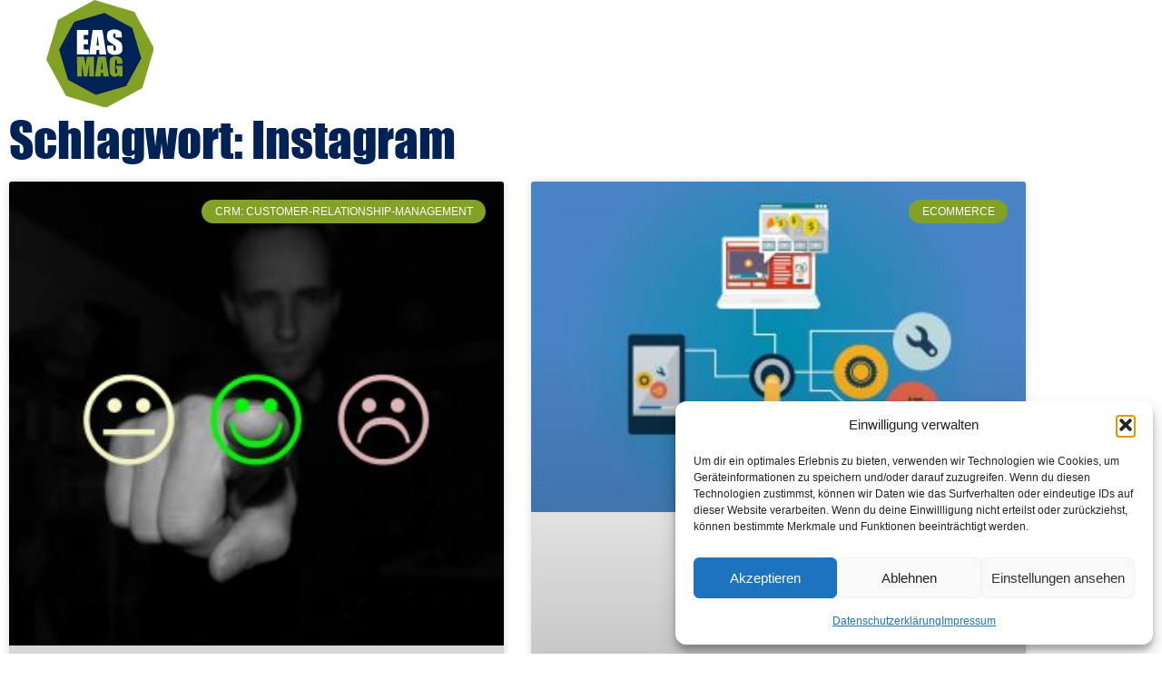

--- FILE ---
content_type: text/html; charset=UTF-8
request_url: https://de.eas-mag.digital/tag/instagram/
body_size: 17889
content:
<!doctype html>
<html lang="de">
<head>
	<meta charset="UTF-8">
	<meta name="viewport" content="width=device-width, initial-scale=1">
	<link rel="profile" href="https://gmpg.org/xfn/11">
	<meta name='robots' content='index, follow, max-image-preview:large, max-snippet:-1, max-video-preview:-1' />

	<!-- This site is optimized with the Yoast SEO plugin v26.8 - https://yoast.com/product/yoast-seo-wordpress/ -->
	<title>Instagram Archive - Enterprise Application Software Magazine (Deutsche Ausgabe) - ERP, CRM, DMS &amp; Co. für den Mittelstand</title>
	<link rel="canonical" href="https://de.eas-mag.digital/tag/instagram/" />
	<meta property="og:locale" content="de_DE" />
	<meta property="og:type" content="article" />
	<meta property="og:title" content="Instagram Archive - Enterprise Application Software Magazine (Deutsche Ausgabe) - ERP, CRM, DMS &amp; Co. für den Mittelstand" />
	<meta property="og:url" content="https://de.eas-mag.digital/tag/instagram/" />
	<meta property="og:site_name" content="Enterprise Application Software Magazine (Deutsche Ausgabe) - ERP, CRM, DMS &amp; Co. für den Mittelstand" />
	<meta name="twitter:card" content="summary_large_image" />
	<meta name="twitter:site" content="@EAS_MAG_DE" />
	<script type="application/ld+json" class="yoast-schema-graph">{"@context":"https://schema.org","@graph":[{"@type":"CollectionPage","@id":"https://de.eas-mag.digital/tag/instagram/","url":"https://de.eas-mag.digital/tag/instagram/","name":"Instagram Archive - Enterprise Application Software Magazine (Deutsche Ausgabe) - ERP, CRM, DMS &amp; Co. für den Mittelstand","isPartOf":{"@id":"https://de.eas-mag.digital/#website"},"primaryImageOfPage":{"@id":"https://de.eas-mag.digital/tag/instagram/#primaryimage"},"image":{"@id":"https://de.eas-mag.digital/tag/instagram/#primaryimage"},"thumbnailUrl":"https://eas-mag-digital.b-cdn.net/wp-content/uploads/2018/03/feedback-1977987.jpg","breadcrumb":{"@id":"https://de.eas-mag.digital/tag/instagram/#breadcrumb"},"inLanguage":"de"},{"@type":"ImageObject","inLanguage":"de","@id":"https://de.eas-mag.digital/tag/instagram/#primaryimage","url":"https://eas-mag-digital.b-cdn.net/wp-content/uploads/2018/03/feedback-1977987.jpg","contentUrl":"https://eas-mag-digital.b-cdn.net/wp-content/uploads/2018/03/feedback-1977987.jpg","width":1920,"height":1800},{"@type":"BreadcrumbList","@id":"https://de.eas-mag.digital/tag/instagram/#breadcrumb","itemListElement":[{"@type":"ListItem","position":1,"name":"Startseite","item":"https://de.eas-mag.digital/"},{"@type":"ListItem","position":2,"name":"Instagram"}]},{"@type":"WebSite","@id":"https://de.eas-mag.digital/#website","url":"https://de.eas-mag.digital/","name":"Enterprise Application Software Magazine (Deutsche Ausgabe) - ERP, CRM, DMS & Co. für den Mittelstand","description":"Machen Sie Ihr Geschäft digital erfolgreicher ...","publisher":{"@id":"https://de.eas-mag.digital/#organization"},"alternateName":"Enterprise Application Software Magazine","potentialAction":[{"@type":"SearchAction","target":{"@type":"EntryPoint","urlTemplate":"https://de.eas-mag.digital/?s={search_term_string}"},"query-input":{"@type":"PropertyValueSpecification","valueRequired":true,"valueName":"search_term_string"}}],"inLanguage":"de"},{"@type":"Organization","@id":"https://de.eas-mag.digital/#organization","name":"Enterprise Application Software Magazine - Machen Sie ihr Geschäft digital erfolgreicher ...","alternateName":"EAS-MAG.digital","url":"https://de.eas-mag.digital/","logo":{"@type":"ImageObject","inLanguage":"de","@id":"https://de.eas-mag.digital/#/schema/logo/image/","url":"https://eas-mag-digital.b-cdn.net/wp-content/uploads/2023/03/logo-symbol-eas-mag.svg","contentUrl":"https://eas-mag-digital.b-cdn.net/wp-content/uploads/2023/03/logo-symbol-eas-mag.svg","width":221,"height":221,"caption":"Enterprise Application Software Magazine - Machen Sie ihr Geschäft digital erfolgreicher ..."},"image":{"@id":"https://de.eas-mag.digital/#/schema/logo/image/"},"sameAs":["https://www.facebook.com/easmag.digital","https://x.com/EAS_MAG_DE","https://www.linkedin.com/company/erp-news-dach"]}]}</script>
	<!-- / Yoast SEO plugin. -->


<link rel='preconnect' href='https://eas-mag-digital.b-cdn.net' />
<link rel="alternate" type="application/rss+xml" title="Enterprise Application Software Magazine (Deutsche Ausgabe) - ERP, CRM, DMS &amp; Co. für den Mittelstand &raquo; Feed" href="https://de.eas-mag.digital/feed/" />
<link rel="alternate" type="application/rss+xml" title="Enterprise Application Software Magazine (Deutsche Ausgabe) - ERP, CRM, DMS &amp; Co. für den Mittelstand &raquo; Kommentar-Feed" href="https://de.eas-mag.digital/comments/feed/" />
<style id='wp-img-auto-sizes-contain-inline-css'>
img:is([sizes=auto i],[sizes^="auto," i]){contain-intrinsic-size:3000px 1500px}
/*# sourceURL=wp-img-auto-sizes-contain-inline-css */
</style>
<style id='wp-emoji-styles-inline-css'>

	img.wp-smiley, img.emoji {
		display: inline !important;
		border: none !important;
		box-shadow: none !important;
		height: 1em !important;
		width: 1em !important;
		margin: 0 0.07em !important;
		vertical-align: -0.1em !important;
		background: none !important;
		padding: 0 !important;
	}
/*# sourceURL=wp-emoji-styles-inline-css */
</style>
<link rel='stylesheet' id='wp-block-library-css' href='https://eas-mag-digital.b-cdn.net/wp-includes/css/dist/block-library/style.min.css?ver=6.9' media='all' />
<style id='global-styles-inline-css'>
:root{--wp--preset--aspect-ratio--square: 1;--wp--preset--aspect-ratio--4-3: 4/3;--wp--preset--aspect-ratio--3-4: 3/4;--wp--preset--aspect-ratio--3-2: 3/2;--wp--preset--aspect-ratio--2-3: 2/3;--wp--preset--aspect-ratio--16-9: 16/9;--wp--preset--aspect-ratio--9-16: 9/16;--wp--preset--color--black: #000000;--wp--preset--color--cyan-bluish-gray: #abb8c3;--wp--preset--color--white: #ffffff;--wp--preset--color--pale-pink: #f78da7;--wp--preset--color--vivid-red: #cf2e2e;--wp--preset--color--luminous-vivid-orange: #ff6900;--wp--preset--color--luminous-vivid-amber: #fcb900;--wp--preset--color--light-green-cyan: #7bdcb5;--wp--preset--color--vivid-green-cyan: #00d084;--wp--preset--color--pale-cyan-blue: #8ed1fc;--wp--preset--color--vivid-cyan-blue: #0693e3;--wp--preset--color--vivid-purple: #9b51e0;--wp--preset--gradient--vivid-cyan-blue-to-vivid-purple: linear-gradient(135deg,rgb(6,147,227) 0%,rgb(155,81,224) 100%);--wp--preset--gradient--light-green-cyan-to-vivid-green-cyan: linear-gradient(135deg,rgb(122,220,180) 0%,rgb(0,208,130) 100%);--wp--preset--gradient--luminous-vivid-amber-to-luminous-vivid-orange: linear-gradient(135deg,rgb(252,185,0) 0%,rgb(255,105,0) 100%);--wp--preset--gradient--luminous-vivid-orange-to-vivid-red: linear-gradient(135deg,rgb(255,105,0) 0%,rgb(207,46,46) 100%);--wp--preset--gradient--very-light-gray-to-cyan-bluish-gray: linear-gradient(135deg,rgb(238,238,238) 0%,rgb(169,184,195) 100%);--wp--preset--gradient--cool-to-warm-spectrum: linear-gradient(135deg,rgb(74,234,220) 0%,rgb(151,120,209) 20%,rgb(207,42,186) 40%,rgb(238,44,130) 60%,rgb(251,105,98) 80%,rgb(254,248,76) 100%);--wp--preset--gradient--blush-light-purple: linear-gradient(135deg,rgb(255,206,236) 0%,rgb(152,150,240) 100%);--wp--preset--gradient--blush-bordeaux: linear-gradient(135deg,rgb(254,205,165) 0%,rgb(254,45,45) 50%,rgb(107,0,62) 100%);--wp--preset--gradient--luminous-dusk: linear-gradient(135deg,rgb(255,203,112) 0%,rgb(199,81,192) 50%,rgb(65,88,208) 100%);--wp--preset--gradient--pale-ocean: linear-gradient(135deg,rgb(255,245,203) 0%,rgb(182,227,212) 50%,rgb(51,167,181) 100%);--wp--preset--gradient--electric-grass: linear-gradient(135deg,rgb(202,248,128) 0%,rgb(113,206,126) 100%);--wp--preset--gradient--midnight: linear-gradient(135deg,rgb(2,3,129) 0%,rgb(40,116,252) 100%);--wp--preset--font-size--small: 13px;--wp--preset--font-size--medium: 20px;--wp--preset--font-size--large: 36px;--wp--preset--font-size--x-large: 42px;--wp--preset--spacing--20: 0.44rem;--wp--preset--spacing--30: 0.67rem;--wp--preset--spacing--40: 1rem;--wp--preset--spacing--50: 1.5rem;--wp--preset--spacing--60: 2.25rem;--wp--preset--spacing--70: 3.38rem;--wp--preset--spacing--80: 5.06rem;--wp--preset--shadow--natural: 6px 6px 9px rgba(0, 0, 0, 0.2);--wp--preset--shadow--deep: 12px 12px 50px rgba(0, 0, 0, 0.4);--wp--preset--shadow--sharp: 6px 6px 0px rgba(0, 0, 0, 0.2);--wp--preset--shadow--outlined: 6px 6px 0px -3px rgb(255, 255, 255), 6px 6px rgb(0, 0, 0);--wp--preset--shadow--crisp: 6px 6px 0px rgb(0, 0, 0);}:root { --wp--style--global--content-size: 800px;--wp--style--global--wide-size: 1200px; }:where(body) { margin: 0; }.wp-site-blocks > .alignleft { float: left; margin-right: 2em; }.wp-site-blocks > .alignright { float: right; margin-left: 2em; }.wp-site-blocks > .aligncenter { justify-content: center; margin-left: auto; margin-right: auto; }:where(.wp-site-blocks) > * { margin-block-start: 24px; margin-block-end: 0; }:where(.wp-site-blocks) > :first-child { margin-block-start: 0; }:where(.wp-site-blocks) > :last-child { margin-block-end: 0; }:root { --wp--style--block-gap: 24px; }:root :where(.is-layout-flow) > :first-child{margin-block-start: 0;}:root :where(.is-layout-flow) > :last-child{margin-block-end: 0;}:root :where(.is-layout-flow) > *{margin-block-start: 24px;margin-block-end: 0;}:root :where(.is-layout-constrained) > :first-child{margin-block-start: 0;}:root :where(.is-layout-constrained) > :last-child{margin-block-end: 0;}:root :where(.is-layout-constrained) > *{margin-block-start: 24px;margin-block-end: 0;}:root :where(.is-layout-flex){gap: 24px;}:root :where(.is-layout-grid){gap: 24px;}.is-layout-flow > .alignleft{float: left;margin-inline-start: 0;margin-inline-end: 2em;}.is-layout-flow > .alignright{float: right;margin-inline-start: 2em;margin-inline-end: 0;}.is-layout-flow > .aligncenter{margin-left: auto !important;margin-right: auto !important;}.is-layout-constrained > .alignleft{float: left;margin-inline-start: 0;margin-inline-end: 2em;}.is-layout-constrained > .alignright{float: right;margin-inline-start: 2em;margin-inline-end: 0;}.is-layout-constrained > .aligncenter{margin-left: auto !important;margin-right: auto !important;}.is-layout-constrained > :where(:not(.alignleft):not(.alignright):not(.alignfull)){max-width: var(--wp--style--global--content-size);margin-left: auto !important;margin-right: auto !important;}.is-layout-constrained > .alignwide{max-width: var(--wp--style--global--wide-size);}body .is-layout-flex{display: flex;}.is-layout-flex{flex-wrap: wrap;align-items: center;}.is-layout-flex > :is(*, div){margin: 0;}body .is-layout-grid{display: grid;}.is-layout-grid > :is(*, div){margin: 0;}body{padding-top: 0px;padding-right: 0px;padding-bottom: 0px;padding-left: 0px;}a:where(:not(.wp-element-button)){text-decoration: underline;}:root :where(.wp-element-button, .wp-block-button__link){background-color: #32373c;border-width: 0;color: #fff;font-family: inherit;font-size: inherit;font-style: inherit;font-weight: inherit;letter-spacing: inherit;line-height: inherit;padding-top: calc(0.667em + 2px);padding-right: calc(1.333em + 2px);padding-bottom: calc(0.667em + 2px);padding-left: calc(1.333em + 2px);text-decoration: none;text-transform: inherit;}.has-black-color{color: var(--wp--preset--color--black) !important;}.has-cyan-bluish-gray-color{color: var(--wp--preset--color--cyan-bluish-gray) !important;}.has-white-color{color: var(--wp--preset--color--white) !important;}.has-pale-pink-color{color: var(--wp--preset--color--pale-pink) !important;}.has-vivid-red-color{color: var(--wp--preset--color--vivid-red) !important;}.has-luminous-vivid-orange-color{color: var(--wp--preset--color--luminous-vivid-orange) !important;}.has-luminous-vivid-amber-color{color: var(--wp--preset--color--luminous-vivid-amber) !important;}.has-light-green-cyan-color{color: var(--wp--preset--color--light-green-cyan) !important;}.has-vivid-green-cyan-color{color: var(--wp--preset--color--vivid-green-cyan) !important;}.has-pale-cyan-blue-color{color: var(--wp--preset--color--pale-cyan-blue) !important;}.has-vivid-cyan-blue-color{color: var(--wp--preset--color--vivid-cyan-blue) !important;}.has-vivid-purple-color{color: var(--wp--preset--color--vivid-purple) !important;}.has-black-background-color{background-color: var(--wp--preset--color--black) !important;}.has-cyan-bluish-gray-background-color{background-color: var(--wp--preset--color--cyan-bluish-gray) !important;}.has-white-background-color{background-color: var(--wp--preset--color--white) !important;}.has-pale-pink-background-color{background-color: var(--wp--preset--color--pale-pink) !important;}.has-vivid-red-background-color{background-color: var(--wp--preset--color--vivid-red) !important;}.has-luminous-vivid-orange-background-color{background-color: var(--wp--preset--color--luminous-vivid-orange) !important;}.has-luminous-vivid-amber-background-color{background-color: var(--wp--preset--color--luminous-vivid-amber) !important;}.has-light-green-cyan-background-color{background-color: var(--wp--preset--color--light-green-cyan) !important;}.has-vivid-green-cyan-background-color{background-color: var(--wp--preset--color--vivid-green-cyan) !important;}.has-pale-cyan-blue-background-color{background-color: var(--wp--preset--color--pale-cyan-blue) !important;}.has-vivid-cyan-blue-background-color{background-color: var(--wp--preset--color--vivid-cyan-blue) !important;}.has-vivid-purple-background-color{background-color: var(--wp--preset--color--vivid-purple) !important;}.has-black-border-color{border-color: var(--wp--preset--color--black) !important;}.has-cyan-bluish-gray-border-color{border-color: var(--wp--preset--color--cyan-bluish-gray) !important;}.has-white-border-color{border-color: var(--wp--preset--color--white) !important;}.has-pale-pink-border-color{border-color: var(--wp--preset--color--pale-pink) !important;}.has-vivid-red-border-color{border-color: var(--wp--preset--color--vivid-red) !important;}.has-luminous-vivid-orange-border-color{border-color: var(--wp--preset--color--luminous-vivid-orange) !important;}.has-luminous-vivid-amber-border-color{border-color: var(--wp--preset--color--luminous-vivid-amber) !important;}.has-light-green-cyan-border-color{border-color: var(--wp--preset--color--light-green-cyan) !important;}.has-vivid-green-cyan-border-color{border-color: var(--wp--preset--color--vivid-green-cyan) !important;}.has-pale-cyan-blue-border-color{border-color: var(--wp--preset--color--pale-cyan-blue) !important;}.has-vivid-cyan-blue-border-color{border-color: var(--wp--preset--color--vivid-cyan-blue) !important;}.has-vivid-purple-border-color{border-color: var(--wp--preset--color--vivid-purple) !important;}.has-vivid-cyan-blue-to-vivid-purple-gradient-background{background: var(--wp--preset--gradient--vivid-cyan-blue-to-vivid-purple) !important;}.has-light-green-cyan-to-vivid-green-cyan-gradient-background{background: var(--wp--preset--gradient--light-green-cyan-to-vivid-green-cyan) !important;}.has-luminous-vivid-amber-to-luminous-vivid-orange-gradient-background{background: var(--wp--preset--gradient--luminous-vivid-amber-to-luminous-vivid-orange) !important;}.has-luminous-vivid-orange-to-vivid-red-gradient-background{background: var(--wp--preset--gradient--luminous-vivid-orange-to-vivid-red) !important;}.has-very-light-gray-to-cyan-bluish-gray-gradient-background{background: var(--wp--preset--gradient--very-light-gray-to-cyan-bluish-gray) !important;}.has-cool-to-warm-spectrum-gradient-background{background: var(--wp--preset--gradient--cool-to-warm-spectrum) !important;}.has-blush-light-purple-gradient-background{background: var(--wp--preset--gradient--blush-light-purple) !important;}.has-blush-bordeaux-gradient-background{background: var(--wp--preset--gradient--blush-bordeaux) !important;}.has-luminous-dusk-gradient-background{background: var(--wp--preset--gradient--luminous-dusk) !important;}.has-pale-ocean-gradient-background{background: var(--wp--preset--gradient--pale-ocean) !important;}.has-electric-grass-gradient-background{background: var(--wp--preset--gradient--electric-grass) !important;}.has-midnight-gradient-background{background: var(--wp--preset--gradient--midnight) !important;}.has-small-font-size{font-size: var(--wp--preset--font-size--small) !important;}.has-medium-font-size{font-size: var(--wp--preset--font-size--medium) !important;}.has-large-font-size{font-size: var(--wp--preset--font-size--large) !important;}.has-x-large-font-size{font-size: var(--wp--preset--font-size--x-large) !important;}
:root :where(.wp-block-pullquote){font-size: 1.5em;line-height: 1.6;}
/*# sourceURL=global-styles-inline-css */
</style>
<link rel='stylesheet' id='cmplz-general-css' href='https://de.eas-mag.digital/wp-content/plugins/complianz-gdpr/assets/css/cookieblocker.min.css?ver=1766774939' media='all' />
<link rel='stylesheet' id='hello-elementor-css' href='https://eas-mag-digital.b-cdn.net/wp-content/themes/hello-elementor/assets/css/reset.css?ver=3.4.4' media='all' />
<link rel='stylesheet' id='hello-elementor-theme-style-css' href='https://eas-mag-digital.b-cdn.net/wp-content/themes/hello-elementor/assets/css/theme.css?ver=3.4.4' media='all' />
<link rel='stylesheet' id='hello-elementor-header-footer-css' href='https://eas-mag-digital.b-cdn.net/wp-content/themes/hello-elementor/assets/css/header-footer.css?ver=3.4.4' media='all' />
<link rel='stylesheet' id='elementor-frontend-css' href='https://de.eas-mag.digital/wp-content/plugins/elementor/assets/css/frontend.min.css?ver=3.34.2' media='all' />
<link rel='stylesheet' id='elementor-post-56417-css' href='https://eas-mag-digital.b-cdn.net/wp-content/uploads/elementor/css/post-56417.css?ver=1769108675' media='all' />
<link rel='stylesheet' id='e-motion-fx-css' href='https://de.eas-mag.digital/wp-content/plugins/elementor-pro/assets/css/modules/motion-fx.min.css?ver=3.34.2' media='all' />
<link rel='stylesheet' id='widget-image-css' href='https://de.eas-mag.digital/wp-content/plugins/elementor/assets/css/widget-image.min.css?ver=3.34.2' media='all' />
<link rel='stylesheet' id='widget-nav-menu-css' href='https://de.eas-mag.digital/wp-content/plugins/elementor-pro/assets/css/widget-nav-menu.min.css?ver=3.34.2' media='all' />
<link rel='stylesheet' id='widget-heading-css' href='https://de.eas-mag.digital/wp-content/plugins/elementor/assets/css/widget-heading.min.css?ver=3.34.2' media='all' />
<link rel='stylesheet' id='widget-icon-list-css' href='https://de.eas-mag.digital/wp-content/plugins/elementor/assets/css/widget-icon-list.min.css?ver=3.34.2' media='all' />
<link rel='stylesheet' id='e-shapes-css' href='https://de.eas-mag.digital/wp-content/plugins/elementor/assets/css/conditionals/shapes.min.css?ver=3.34.2' media='all' />
<link rel='stylesheet' id='widget-divider-css' href='https://de.eas-mag.digital/wp-content/plugins/elementor/assets/css/widget-divider.min.css?ver=3.34.2' media='all' />
<link rel='stylesheet' id='widget-posts-css' href='https://de.eas-mag.digital/wp-content/plugins/elementor-pro/assets/css/widget-posts.min.css?ver=3.34.2' media='all' />
<link rel='stylesheet' id='elementor-icons-css' href='https://de.eas-mag.digital/wp-content/plugins/elementor/assets/lib/eicons/css/elementor-icons.min.css?ver=5.46.0' media='all' />
<link rel='stylesheet' id='elementor-post-56517-css' href='https://eas-mag-digital.b-cdn.net/wp-content/uploads/elementor/css/post-56517.css?ver=1769108675' media='all' />
<link rel='stylesheet' id='elementor-post-56521-css' href='https://eas-mag-digital.b-cdn.net/wp-content/uploads/elementor/css/post-56521.css?ver=1769108675' media='all' />
<link rel='stylesheet' id='elementor-post-56646-css' href='https://eas-mag-digital.b-cdn.net/wp-content/uploads/elementor/css/post-56646.css?ver=1769108684' media='all' />
<link rel='stylesheet' id='sib-front-css-css' href='https://de.eas-mag.digital/wp-content/plugins/mailin/css/mailin-front.css?ver=6.9' media='all' />
<link rel='stylesheet' id='elementor-icons-shared-0-css' href='https://de.eas-mag.digital/wp-content/plugins/elementor/assets/lib/font-awesome/css/fontawesome.min.css?ver=5.15.3' media='all' />
<link rel='stylesheet' id='elementor-icons-fa-solid-css' href='https://de.eas-mag.digital/wp-content/plugins/elementor/assets/lib/font-awesome/css/solid.min.css?ver=5.15.3' media='all' />
<script src="https://eas-mag-digital.b-cdn.net/wp-includes/js/jquery/jquery.min.js?ver=3.7.1" id="jquery-core-js"></script>
<script src="https://eas-mag-digital.b-cdn.net/wp-includes/js/jquery/jquery-migrate.min.js?ver=3.4.1" id="jquery-migrate-js"></script>
<script src="https://de.eas-mag.digital/wp-content/plugins/links-auto-replacer/public/js/lar-public.js?ver=2.0.0" id="links-auto-replacer-js"></script>
<script id="sib-front-js-js-extra">
var sibErrMsg = {"invalidMail":"Please fill out valid email address","requiredField":"Please fill out required fields","invalidDateFormat":"Please fill out valid date format","invalidSMSFormat":"Please fill out valid phone number"};
var ajax_sib_front_object = {"ajax_url":"https://de.eas-mag.digital/wp-admin/admin-ajax.php","ajax_nonce":"132ca9cf93","flag_url":"https://de.eas-mag.digital/wp-content/plugins/mailin/img/flags/"};
//# sourceURL=sib-front-js-js-extra
</script>
<script src="https://de.eas-mag.digital/wp-content/plugins/mailin/js/mailin-front.js?ver=1769104419" id="sib-front-js-js"></script>
<link rel="https://api.w.org/" href="https://de.eas-mag.digital/wp-json/" /><link rel="alternate" title="JSON" type="application/json" href="https://de.eas-mag.digital/wp-json/wp/v2/tags/40830" /><link rel="EditURI" type="application/rsd+xml" title="RSD" href="https://de.eas-mag.digital/xmlrpc.php?rsd" />
<meta name="generator" content="WordPress 6.9" />
<style> .lar_social_share_icon{
 				margin: 2px;
 				}</style>			<style>.cmplz-hidden {
					display: none !important;
				}</style><meta name="generator" content="Elementor 3.34.2; features: additional_custom_breakpoints; settings: css_print_method-external, google_font-disabled, font_display-swap">
<script type="text/javascript" src="https://cdn.brevo.com/js/sdk-loader.js" async></script>
<script type="text/javascript">
  window.Brevo = window.Brevo || [];
  window.Brevo.push(['init', {"client_key":"c5kkwgbj3ay8xuj2xfr4q9m9","email_id":null,"push":{"customDomain":"https:\/\/de.eas-mag.digital\/wp-content\/plugins\/mailin\/"},"service_worker_url":"wonderpush-worker-loader.min.js?webKey=658875b5c1f710f4ccbc1e77c69c177e4c2ed8df0d21bc89134194e7fbba8fe5","frame_url":"brevo-frame.html"}]);
</script><script type="text/javascript" src="https://cdn.by.wonderpush.com/sdk/1.1/wonderpush-loader.min.js" async></script>
<script type="text/javascript">
  window.WonderPush = window.WonderPush || [];
  window.WonderPush.push(['init', {"customDomain":"https:\/\/de.eas-mag.digital\/wp-content\/plugins\/mailin\/","serviceWorkerUrl":"wonderpush-worker-loader.min.js?webKey=658875b5c1f710f4ccbc1e77c69c177e4c2ed8df0d21bc89134194e7fbba8fe5","frameUrl":"wonderpush.min.html","webKey":"658875b5c1f710f4ccbc1e77c69c177e4c2ed8df0d21bc89134194e7fbba8fe5"}]);
</script>			<style>
				.e-con.e-parent:nth-of-type(n+4):not(.e-lazyloaded):not(.e-no-lazyload),
				.e-con.e-parent:nth-of-type(n+4):not(.e-lazyloaded):not(.e-no-lazyload) * {
					background-image: none !important;
				}
				@media screen and (max-height: 1024px) {
					.e-con.e-parent:nth-of-type(n+3):not(.e-lazyloaded):not(.e-no-lazyload),
					.e-con.e-parent:nth-of-type(n+3):not(.e-lazyloaded):not(.e-no-lazyload) * {
						background-image: none !important;
					}
				}
				@media screen and (max-height: 640px) {
					.e-con.e-parent:nth-of-type(n+2):not(.e-lazyloaded):not(.e-no-lazyload),
					.e-con.e-parent:nth-of-type(n+2):not(.e-lazyloaded):not(.e-no-lazyload) * {
						background-image: none !important;
					}
				}
			</style>
			<link rel="icon" href="https://eas-mag-digital.b-cdn.net/wp-content/uploads/2021/11/cropped-EASMAG2022-32x32.png" sizes="32x32" />
<link rel="icon" href="https://eas-mag-digital.b-cdn.net/wp-content/uploads/2021/11/cropped-EASMAG2022-192x192.png" sizes="192x192" />
<link rel="apple-touch-icon" href="https://eas-mag-digital.b-cdn.net/wp-content/uploads/2021/11/cropped-EASMAG2022-180x180.png" />
<meta name="msapplication-TileImage" content="https://eas-mag-digital.b-cdn.net/wp-content/uploads/2021/11/cropped-EASMAG2022-270x270.png" />
</head>
<body data-cmplz=1 class="archive tag tag-instagram tag-40830 wp-embed-responsive wp-theme-hello-elementor hello-elementor-default elementor-page-56646 elementor-default elementor-template-full-width elementor-kit-56417">


<a class="skip-link screen-reader-text" href="#content">Zum Inhalt springen</a>

		<header data-elementor-type="header" data-elementor-id="56517" class="elementor elementor-56517 elementor-location-header" data-elementor-post-type="elementor_library">
					<section class="elementor-section elementor-top-section elementor-element elementor-element-182ca54 elementor-section-height-min-height elementor-section-content-middle elementor-section-boxed elementor-section-height-default elementor-section-items-middle" data-id="182ca54" data-element_type="section" data-settings="{&quot;background_background&quot;:&quot;classic&quot;,&quot;background_motion_fx_motion_fx_scrolling&quot;:&quot;yes&quot;,&quot;background_motion_fx_opacity_effect&quot;:&quot;yes&quot;,&quot;background_motion_fx_opacity_range&quot;:{&quot;unit&quot;:&quot;%&quot;,&quot;size&quot;:&quot;&quot;,&quot;sizes&quot;:{&quot;start&quot;:&quot;93&quot;,&quot;end&quot;:&quot;100&quot;}},&quot;background_motion_fx_devices&quot;:[&quot;mobile&quot;],&quot;background_motion_fx_range&quot;:&quot;viewport&quot;,&quot;background_motion_fx_opacity_direction&quot;:&quot;out-in&quot;,&quot;background_motion_fx_opacity_level&quot;:{&quot;unit&quot;:&quot;px&quot;,&quot;size&quot;:10,&quot;sizes&quot;:[]}}">
						<div class="elementor-container elementor-column-gap-no">
					<div class="elementor-column elementor-col-50 elementor-top-column elementor-element elementor-element-19c9e2e" data-id="19c9e2e" data-element_type="column">
			<div class="elementor-widget-wrap elementor-element-populated">
						<div class="elementor-element elementor-element-35fa5b7 elementor-widget elementor-widget-image" data-id="35fa5b7" data-element_type="widget" data-settings="{&quot;motion_fx_motion_fx_scrolling&quot;:&quot;yes&quot;,&quot;motion_fx_devices&quot;:[&quot;desktop&quot;,&quot;tablet&quot;,&quot;mobile&quot;]}" data-widget_type="image.default">
				<div class="elementor-widget-container">
																<a href="https://de.eas-mag.digital">
							<img width="221" height="221" src="https://eas-mag-digital.b-cdn.net/wp-content/uploads/2023/03/logo-symbol-eas-mag.svg" class="attachment-large size-large wp-image-56584" alt="" />								</a>
															</div>
				</div>
					</div>
		</div>
				<div class="elementor-column elementor-col-50 elementor-top-column elementor-element elementor-element-7c1a7640" data-id="7c1a7640" data-element_type="column">
			<div class="elementor-widget-wrap elementor-element-populated">
						<div class="elementor-element elementor-element-16af8c9d elementor-nav-menu__align-end elementor-nav-menu--dropdown-mobile elementor-nav-menu--stretch elementor-nav-menu__text-align-center elementor-hidden-desktop elementor-hidden-tablet elementor-hidden-mobile elementor-nav-menu--toggle elementor-nav-menu--burger elementor-widget elementor-widget-nav-menu" data-id="16af8c9d" data-element_type="widget" data-settings="{&quot;full_width&quot;:&quot;stretch&quot;,&quot;layout&quot;:&quot;horizontal&quot;,&quot;submenu_icon&quot;:{&quot;value&quot;:&quot;&lt;i class=\&quot;fas fa-caret-down\&quot; aria-hidden=\&quot;true\&quot;&gt;&lt;\/i&gt;&quot;,&quot;library&quot;:&quot;fa-solid&quot;},&quot;toggle&quot;:&quot;burger&quot;}" data-widget_type="nav-menu.default">
				<div class="elementor-widget-container">
								<nav aria-label="Menü" class="elementor-nav-menu--main elementor-nav-menu__container elementor-nav-menu--layout-horizontal e--pointer-double-line e--animation-fade">
				<ul id="menu-1-16af8c9d" class="elementor-nav-menu"><li class="menu-item menu-item-type-post_type menu-item-object-page menu-item-has-children menu-item-19574"><a href="https://de.eas-mag.digital/ressorts/unternehmenssoftware/" class="elementor-item">Unternehmenssoftware</a>
<ul class="sub-menu elementor-nav-menu--dropdown">
	<li class="menu-item menu-item-type-post_type menu-item-object-page menu-item-19578"><a href="https://de.eas-mag.digital/ressorts/erp-enterprise-resource-planning/" class="elementor-sub-item">ERP: Enterprise-Resource-Planning</a></li>
	<li class="menu-item menu-item-type-post_type menu-item-object-page menu-item-19589"><a href="https://de.eas-mag.digital/ressorts/crm-customer-relationship-management/" class="elementor-sub-item">CRM: Customer-Relationship-Management</a></li>
	<li class="menu-item menu-item-type-post_type menu-item-object-page menu-item-19581"><a href="https://de.eas-mag.digital/ressorts/wws-warenwirtschaft/" class="elementor-sub-item">WWS: Warenwirtschaft</a></li>
	<li class="menu-item menu-item-type-post_type menu-item-object-page menu-item-19594"><a href="https://de.eas-mag.digital/ressorts/fibu-finanzbuchhaltung-rechnungswesen/" class="elementor-sub-item">Rechnungswesen</a></li>
	<li class="menu-item menu-item-type-post_type menu-item-object-page menu-item-19592"><a href="https://de.eas-mag.digital/ressorts/bi-business-intelligence/" class="elementor-sub-item">BI: Business Intelligence</a></li>
	<li class="menu-item menu-item-type-post_type menu-item-object-page menu-item-19597"><a href="https://de.eas-mag.digital/ressorts/hr-human-resources/" class="elementor-sub-item">HR: Human Resources</a></li>
	<li class="menu-item menu-item-type-post_type menu-item-object-page menu-item-19602"><a href="https://de.eas-mag.digital/ressorts/dms-dokumenten-management-system/" class="elementor-sub-item">DMS: Dokumenten Management System</a></li>
	<li class="menu-item menu-item-type-post_type menu-item-object-page menu-item-19610"><a href="https://de.eas-mag.digital/ressorts/ucc-unified-communication-collaboration/" class="elementor-sub-item">UCC: Unified Communications &#038; Collaboration</a></li>
	<li class="menu-item menu-item-type-post_type menu-item-object-page menu-item-19607"><a href="https://de.eas-mag.digital/ressorts/pps-produktion-planung-und-steuerung/" class="elementor-sub-item">PPS: Produktion Planung und Steuerung</a></li>
	<li class="menu-item menu-item-type-post_type menu-item-object-page menu-item-19478"><a href="https://de.eas-mag.digital/ressorts/mes-manufacturing-execution-system/" class="elementor-sub-item">MES &#8211; Manufacturing Execution System</a></li>
</ul>
</li>
<li class="menu-item menu-item-type-post_type menu-item-object-page menu-item-has-children menu-item-19590"><a href="https://de.eas-mag.digital/ressorts/crm-customer-relationship-management/" class="elementor-item">Fokus: CRM</a>
<ul class="sub-menu elementor-nav-menu--dropdown">
	<li class="menu-item menu-item-type-post_type menu-item-object-page menu-item-50299"><a href="https://de.eas-mag.digital/ressorts/projektmanagement/" class="elementor-sub-item">PRJ: Projekt-Management</a></li>
	<li class="menu-item menu-item-type-post_type menu-item-object-page menu-item-50302"><a href="https://de.eas-mag.digital/ressorts/uhd-user-help-desk/" class="elementor-sub-item">UHD: User-Help-Desk</a></li>
	<li class="menu-item menu-item-type-post_type menu-item-object-page menu-item-50306"><a href="https://de.eas-mag.digital/ressorts/fsm-field-service-management/" class="elementor-sub-item">FSM – Field Service Management</a></li>
</ul>
</li>
<li class="menu-item menu-item-type-taxonomy menu-item-object-category menu-item-has-children menu-item-4272"><a href="https://de.eas-mag.digital/category/unternehmenssoftware/warenwirtschaft/" class="elementor-item">Fokus: Warenwirtschaft</a>
<ul class="sub-menu elementor-nav-menu--dropdown">
	<li class="menu-item menu-item-type-post_type menu-item-object-page menu-item-54471"><a href="https://de.eas-mag.digital/ressorts/ecommerce/" class="elementor-sub-item">EC: eCommerce</a></li>
	<li class="menu-item menu-item-type-post_type menu-item-object-page menu-item-50914"><a href="https://de.eas-mag.digital/ressorts/lager-logistik/" class="elementor-sub-item">LVS: Lager &#038; Logistik</a></li>
	<li class="menu-item menu-item-type-post_type menu-item-object-page menu-item-50915"><a href="https://de.eas-mag.digital/ressorts/pim-produktinformationsmanagement-system/" class="elementor-sub-item">PIM: Produkt Informations Management</a></li>
	<li class="menu-item menu-item-type-post_type menu-item-object-page menu-item-50916"><a href="https://de.eas-mag.digital/ressorts/pos-kassensysteme-software/" class="elementor-sub-item">POS: Kassensysteme</a></li>
	<li class="menu-item menu-item-type-post_type menu-item-object-page menu-item-50917"><a href="https://de.eas-mag.digital/ressorts/qms-qualtitaetsmanagement-system/" class="elementor-sub-item">QMS: Qualitätsmanagementsystem</a></li>
</ul>
</li>
<li class="menu-item menu-item-type-taxonomy menu-item-object-category menu-item-has-children menu-item-1624"><a href="https://de.eas-mag.digital/category/trendthemen/" class="elementor-item">Trendthemen</a>
<ul class="sub-menu elementor-nav-menu--dropdown">
	<li class="menu-item menu-item-type-post_type menu-item-object-page menu-item-49649"><a href="https://de.eas-mag.digital/trends/big-data/" class="elementor-sub-item">Big Data</a></li>
	<li class="menu-item menu-item-type-post_type menu-item-object-page menu-item-19475"><a href="https://de.eas-mag.digital/trends/datenschutzgrundverordnung-dsgvo/" class="elementor-sub-item">Datenschutz (DSGVO &#038; Co.)</a></li>
	<li class="menu-item menu-item-type-post_type menu-item-object-page menu-item-17621"><a href="https://de.eas-mag.digital/trends/digital-business-security/" class="elementor-sub-item">Digital Business Security</a></li>
	<li class="menu-item menu-item-type-post_type menu-item-object-page menu-item-49645"><a href="https://de.eas-mag.digital/trends/digitale-plattformen/" class="elementor-sub-item">Digitale Plattformen</a></li>
	<li class="menu-item menu-item-type-post_type menu-item-object-page menu-item-49648"><a href="https://de.eas-mag.digital/trends/rpa-robotic-process-autmation/" class="elementor-sub-item">RPA: Robotic Process Autmation</a></li>
	<li class="menu-item menu-item-type-taxonomy menu-item-object-category menu-item-7095"><a href="https://de.eas-mag.digital/category/trendthemen/blockchain/" class="elementor-sub-item">Blockchain</a></li>
	<li class="menu-item menu-item-type-post_type menu-item-object-page menu-item-49650"><a href="https://de.eas-mag.digital/trends/cloud/" class="elementor-sub-item">Cloud-Computing</a></li>
	<li class="menu-item menu-item-type-post_type menu-item-object-page menu-item-48131"><a href="https://de.eas-mag.digital/trends/cloud/erp-in-der-cloud/" class="elementor-sub-item">Cloud ERP</a></li>
	<li class="menu-item menu-item-type-post_type menu-item-object-page menu-item-50296"><a href="https://de.eas-mag.digital/trends/industrie-4-0/" class="elementor-sub-item">Industrie 4.0</a></li>
	<li class="menu-item menu-item-type-taxonomy menu-item-object-category menu-item-4035"><a href="https://de.eas-mag.digital/category/trendthemen/ki-kuenstliche-intelligenz/" class="elementor-sub-item">KI: Künstliche Intelligenz</a></li>
	<li class="menu-item menu-item-type-taxonomy menu-item-object-category menu-item-2078"><a href="https://de.eas-mag.digital/category/trendthemen/iot-internet-of-things/" class="elementor-sub-item">IoT: Internet of Things</a></li>
</ul>
</li>
</ul>			</nav>
					<div class="elementor-menu-toggle" role="button" tabindex="0" aria-label="Menü Umschalter" aria-expanded="false">
			<i aria-hidden="true" role="presentation" class="elementor-menu-toggle__icon--open eicon-menu-bar"></i><i aria-hidden="true" role="presentation" class="elementor-menu-toggle__icon--close eicon-close"></i>		</div>
					<nav class="elementor-nav-menu--dropdown elementor-nav-menu__container" aria-hidden="true">
				<ul id="menu-2-16af8c9d" class="elementor-nav-menu"><li class="menu-item menu-item-type-post_type menu-item-object-page menu-item-has-children menu-item-19574"><a href="https://de.eas-mag.digital/ressorts/unternehmenssoftware/" class="elementor-item" tabindex="-1">Unternehmenssoftware</a>
<ul class="sub-menu elementor-nav-menu--dropdown">
	<li class="menu-item menu-item-type-post_type menu-item-object-page menu-item-19578"><a href="https://de.eas-mag.digital/ressorts/erp-enterprise-resource-planning/" class="elementor-sub-item" tabindex="-1">ERP: Enterprise-Resource-Planning</a></li>
	<li class="menu-item menu-item-type-post_type menu-item-object-page menu-item-19589"><a href="https://de.eas-mag.digital/ressorts/crm-customer-relationship-management/" class="elementor-sub-item" tabindex="-1">CRM: Customer-Relationship-Management</a></li>
	<li class="menu-item menu-item-type-post_type menu-item-object-page menu-item-19581"><a href="https://de.eas-mag.digital/ressorts/wws-warenwirtschaft/" class="elementor-sub-item" tabindex="-1">WWS: Warenwirtschaft</a></li>
	<li class="menu-item menu-item-type-post_type menu-item-object-page menu-item-19594"><a href="https://de.eas-mag.digital/ressorts/fibu-finanzbuchhaltung-rechnungswesen/" class="elementor-sub-item" tabindex="-1">Rechnungswesen</a></li>
	<li class="menu-item menu-item-type-post_type menu-item-object-page menu-item-19592"><a href="https://de.eas-mag.digital/ressorts/bi-business-intelligence/" class="elementor-sub-item" tabindex="-1">BI: Business Intelligence</a></li>
	<li class="menu-item menu-item-type-post_type menu-item-object-page menu-item-19597"><a href="https://de.eas-mag.digital/ressorts/hr-human-resources/" class="elementor-sub-item" tabindex="-1">HR: Human Resources</a></li>
	<li class="menu-item menu-item-type-post_type menu-item-object-page menu-item-19602"><a href="https://de.eas-mag.digital/ressorts/dms-dokumenten-management-system/" class="elementor-sub-item" tabindex="-1">DMS: Dokumenten Management System</a></li>
	<li class="menu-item menu-item-type-post_type menu-item-object-page menu-item-19610"><a href="https://de.eas-mag.digital/ressorts/ucc-unified-communication-collaboration/" class="elementor-sub-item" tabindex="-1">UCC: Unified Communications &#038; Collaboration</a></li>
	<li class="menu-item menu-item-type-post_type menu-item-object-page menu-item-19607"><a href="https://de.eas-mag.digital/ressorts/pps-produktion-planung-und-steuerung/" class="elementor-sub-item" tabindex="-1">PPS: Produktion Planung und Steuerung</a></li>
	<li class="menu-item menu-item-type-post_type menu-item-object-page menu-item-19478"><a href="https://de.eas-mag.digital/ressorts/mes-manufacturing-execution-system/" class="elementor-sub-item" tabindex="-1">MES &#8211; Manufacturing Execution System</a></li>
</ul>
</li>
<li class="menu-item menu-item-type-post_type menu-item-object-page menu-item-has-children menu-item-19590"><a href="https://de.eas-mag.digital/ressorts/crm-customer-relationship-management/" class="elementor-item" tabindex="-1">Fokus: CRM</a>
<ul class="sub-menu elementor-nav-menu--dropdown">
	<li class="menu-item menu-item-type-post_type menu-item-object-page menu-item-50299"><a href="https://de.eas-mag.digital/ressorts/projektmanagement/" class="elementor-sub-item" tabindex="-1">PRJ: Projekt-Management</a></li>
	<li class="menu-item menu-item-type-post_type menu-item-object-page menu-item-50302"><a href="https://de.eas-mag.digital/ressorts/uhd-user-help-desk/" class="elementor-sub-item" tabindex="-1">UHD: User-Help-Desk</a></li>
	<li class="menu-item menu-item-type-post_type menu-item-object-page menu-item-50306"><a href="https://de.eas-mag.digital/ressorts/fsm-field-service-management/" class="elementor-sub-item" tabindex="-1">FSM – Field Service Management</a></li>
</ul>
</li>
<li class="menu-item menu-item-type-taxonomy menu-item-object-category menu-item-has-children menu-item-4272"><a href="https://de.eas-mag.digital/category/unternehmenssoftware/warenwirtschaft/" class="elementor-item" tabindex="-1">Fokus: Warenwirtschaft</a>
<ul class="sub-menu elementor-nav-menu--dropdown">
	<li class="menu-item menu-item-type-post_type menu-item-object-page menu-item-54471"><a href="https://de.eas-mag.digital/ressorts/ecommerce/" class="elementor-sub-item" tabindex="-1">EC: eCommerce</a></li>
	<li class="menu-item menu-item-type-post_type menu-item-object-page menu-item-50914"><a href="https://de.eas-mag.digital/ressorts/lager-logistik/" class="elementor-sub-item" tabindex="-1">LVS: Lager &#038; Logistik</a></li>
	<li class="menu-item menu-item-type-post_type menu-item-object-page menu-item-50915"><a href="https://de.eas-mag.digital/ressorts/pim-produktinformationsmanagement-system/" class="elementor-sub-item" tabindex="-1">PIM: Produkt Informations Management</a></li>
	<li class="menu-item menu-item-type-post_type menu-item-object-page menu-item-50916"><a href="https://de.eas-mag.digital/ressorts/pos-kassensysteme-software/" class="elementor-sub-item" tabindex="-1">POS: Kassensysteme</a></li>
	<li class="menu-item menu-item-type-post_type menu-item-object-page menu-item-50917"><a href="https://de.eas-mag.digital/ressorts/qms-qualtitaetsmanagement-system/" class="elementor-sub-item" tabindex="-1">QMS: Qualitätsmanagementsystem</a></li>
</ul>
</li>
<li class="menu-item menu-item-type-taxonomy menu-item-object-category menu-item-has-children menu-item-1624"><a href="https://de.eas-mag.digital/category/trendthemen/" class="elementor-item" tabindex="-1">Trendthemen</a>
<ul class="sub-menu elementor-nav-menu--dropdown">
	<li class="menu-item menu-item-type-post_type menu-item-object-page menu-item-49649"><a href="https://de.eas-mag.digital/trends/big-data/" class="elementor-sub-item" tabindex="-1">Big Data</a></li>
	<li class="menu-item menu-item-type-post_type menu-item-object-page menu-item-19475"><a href="https://de.eas-mag.digital/trends/datenschutzgrundverordnung-dsgvo/" class="elementor-sub-item" tabindex="-1">Datenschutz (DSGVO &#038; Co.)</a></li>
	<li class="menu-item menu-item-type-post_type menu-item-object-page menu-item-17621"><a href="https://de.eas-mag.digital/trends/digital-business-security/" class="elementor-sub-item" tabindex="-1">Digital Business Security</a></li>
	<li class="menu-item menu-item-type-post_type menu-item-object-page menu-item-49645"><a href="https://de.eas-mag.digital/trends/digitale-plattformen/" class="elementor-sub-item" tabindex="-1">Digitale Plattformen</a></li>
	<li class="menu-item menu-item-type-post_type menu-item-object-page menu-item-49648"><a href="https://de.eas-mag.digital/trends/rpa-robotic-process-autmation/" class="elementor-sub-item" tabindex="-1">RPA: Robotic Process Autmation</a></li>
	<li class="menu-item menu-item-type-taxonomy menu-item-object-category menu-item-7095"><a href="https://de.eas-mag.digital/category/trendthemen/blockchain/" class="elementor-sub-item" tabindex="-1">Blockchain</a></li>
	<li class="menu-item menu-item-type-post_type menu-item-object-page menu-item-49650"><a href="https://de.eas-mag.digital/trends/cloud/" class="elementor-sub-item" tabindex="-1">Cloud-Computing</a></li>
	<li class="menu-item menu-item-type-post_type menu-item-object-page menu-item-48131"><a href="https://de.eas-mag.digital/trends/cloud/erp-in-der-cloud/" class="elementor-sub-item" tabindex="-1">Cloud ERP</a></li>
	<li class="menu-item menu-item-type-post_type menu-item-object-page menu-item-50296"><a href="https://de.eas-mag.digital/trends/industrie-4-0/" class="elementor-sub-item" tabindex="-1">Industrie 4.0</a></li>
	<li class="menu-item menu-item-type-taxonomy menu-item-object-category menu-item-4035"><a href="https://de.eas-mag.digital/category/trendthemen/ki-kuenstliche-intelligenz/" class="elementor-sub-item" tabindex="-1">KI: Künstliche Intelligenz</a></li>
	<li class="menu-item menu-item-type-taxonomy menu-item-object-category menu-item-2078"><a href="https://de.eas-mag.digital/category/trendthemen/iot-internet-of-things/" class="elementor-sub-item" tabindex="-1">IoT: Internet of Things</a></li>
</ul>
</li>
</ul>			</nav>
						</div>
				</div>
					</div>
		</div>
					</div>
		</section>
				</header>
				<div data-elementor-type="archive" data-elementor-id="56646" class="elementor elementor-56646 elementor-location-archive" data-elementor-post-type="elementor_library">
					<section class="elementor-section elementor-top-section elementor-element elementor-element-3876f9f elementor-section-boxed elementor-section-height-default elementor-section-height-default" data-id="3876f9f" data-element_type="section">
						<div class="elementor-container elementor-column-gap-default">
					<div class="elementor-column elementor-col-100 elementor-top-column elementor-element elementor-element-849fdc7" data-id="849fdc7" data-element_type="column">
			<div class="elementor-widget-wrap elementor-element-populated">
						<div class="elementor-element elementor-element-e89bb15 elementor-widget elementor-widget-theme-archive-title elementor-page-title elementor-widget-heading" data-id="e89bb15" data-element_type="widget" data-widget_type="theme-archive-title.default">
				<div class="elementor-widget-container">
					<h1 class="elementor-heading-title elementor-size-default">Schlagwort: Instagram</h1>				</div>
				</div>
				<div class="elementor-element elementor-element-1eff6f0 elementor-grid-2 elementor-grid-tablet-2 elementor-grid-mobile-1 elementor-posts--thumbnail-top elementor-card-shadow-yes elementor-posts__hover-gradient elementor-widget elementor-widget-archive-posts" data-id="1eff6f0" data-element_type="widget" data-settings="{&quot;archive_cards_columns&quot;:&quot;2&quot;,&quot;pagination_type&quot;:&quot;load_more_infinite_scroll&quot;,&quot;archive_cards_columns_tablet&quot;:&quot;2&quot;,&quot;archive_cards_columns_mobile&quot;:&quot;1&quot;,&quot;archive_cards_row_gap&quot;:{&quot;unit&quot;:&quot;px&quot;,&quot;size&quot;:35,&quot;sizes&quot;:[]},&quot;archive_cards_row_gap_tablet&quot;:{&quot;unit&quot;:&quot;px&quot;,&quot;size&quot;:&quot;&quot;,&quot;sizes&quot;:[]},&quot;archive_cards_row_gap_mobile&quot;:{&quot;unit&quot;:&quot;px&quot;,&quot;size&quot;:&quot;&quot;,&quot;sizes&quot;:[]},&quot;load_more_spinner&quot;:{&quot;value&quot;:&quot;fas fa-spinner&quot;,&quot;library&quot;:&quot;fa-solid&quot;}}" data-widget_type="archive-posts.archive_cards">
				<div class="elementor-widget-container">
							<div class="elementor-posts-container elementor-posts elementor-posts--skin-cards elementor-grid" role="list">
				<article class="elementor-post elementor-grid-item post-10500 post type-post status-publish format-standard has-post-thumbnail hentry category-crm tag-callcenter tag-customer-journey tag-datenschutz tag-facebook tag-instagram tag-kundenerlebnis tag-touchpoints" role="listitem">
			<div class="elementor-post__card">
				<a class="elementor-post__thumbnail__link" href="https://de.eas-mag.digital/das-sind-die-hurden-auf-der-customer-journey/" tabindex="-1" ><div class="elementor-post__thumbnail"><img fetchpriority="high" width="300" height="281" src="https://eas-mag-digital.b-cdn.net/wp-content/uploads/2018/03/feedback-1977987-300x281.jpg" class="attachment-medium size-medium wp-image-7104" alt="" decoding="async" srcset="https://eas-mag-digital.b-cdn.net/wp-content/uploads/2018/03/feedback-1977987-300x281.jpg 300w, https://eas-mag-digital.b-cdn.net/wp-content/uploads/2018/03/feedback-1977987-768x720.jpg 768w, https://eas-mag-digital.b-cdn.net/wp-content/uploads/2018/03/feedback-1977987-1024x960.jpg 1024w, https://eas-mag-digital.b-cdn.net/wp-content/uploads/2018/03/feedback-1977987.jpg 1920w" sizes="(max-width: 300px) 100vw, 300px" /></div></a>
				<div class="elementor-post__badge">CRM: Customer-Relationship-Management</div>
				<div class="elementor-post__text">
				<h3 class="elementor-post__title">
			<a href="https://de.eas-mag.digital/das-sind-die-hurden-auf-der-customer-journey/" >
				Das sind die Hürden auf der Customer Journey			</a>
		</h3>
				<div class="elementor-post__excerpt">
			<p>Das Konzept der Customer Journey ist eine Herausforderung: Die meisten Unternehmen können die Vorteile eines konsistenten Ansatzes über alle Touchpoints nicht nutzen. In diesem Beitrag</p>
		</div>
		
		<a class="elementor-post__read-more" href="https://de.eas-mag.digital/das-sind-die-hurden-auf-der-customer-journey/" aria-label="Mehr über Das sind die Hürden auf der Customer Journey" tabindex="-1" >
			Weiterlesen »		</a>

				</div>
					</div>
		</article>
				<article class="elementor-post elementor-grid-item post-56931 post type-post status-publish format-standard has-post-thumbnail hentry category-ecommerce tag-dropshipping tag-e-commerce tag-facebook tag-instagram tag-online-shop tag-onlinehandel tag-tiktok" role="listitem">
			<div class="elementor-post__card">
				<a class="elementor-post__thumbnail__link" href="https://de.eas-mag.digital/auf-dem-weg-zur-vier-tage-woche-5-praxisnahe-tipps-wie-ein-onlineshop-diesen-traum-verwirklicht/" tabindex="-1" ><div class="elementor-post__thumbnail"><img width="300" height="200" src="https://eas-mag-digital.b-cdn.net/wp-content/uploads/2019/09/shopping-3407232-300x200.jpg" class="attachment-medium size-medium wp-image-15746" alt="" decoding="async" srcset="https://eas-mag-digital.b-cdn.net/wp-content/uploads/2019/09/shopping-3407232-300x200.jpg 300w, https://eas-mag-digital.b-cdn.net/wp-content/uploads/2019/09/shopping-3407232-768x512.jpg 768w, https://eas-mag-digital.b-cdn.net/wp-content/uploads/2019/09/shopping-3407232-1024x683.jpg 1024w, https://eas-mag-digital.b-cdn.net/wp-content/uploads/2019/09/shopping-3407232-272x182.jpg 272w" sizes="(max-width: 300px) 100vw, 300px" /></div></a>
				<div class="elementor-post__badge">eCommerce</div>
				<div class="elementor-post__text">
				<h3 class="elementor-post__title">
			<a href="https://de.eas-mag.digital/auf-dem-weg-zur-vier-tage-woche-5-praxisnahe-tipps-wie-ein-onlineshop-diesen-traum-verwirklicht/" >
				Auf dem Weg zur Vier-Tage-Woche: 5 praxisnahe Tipps, wie ein Onlineshop diesen Traum verwirklicht			</a>
		</h3>
				<div class="elementor-post__excerpt">
			<p>Jeder Mensch sehnt sich nach mehr freier Zeit und größerer Flexibilität. Die Vier-Tage-Woche könnte diesen Traum ermöglichen &#8211; wäre da nicht die große Sorge um</p>
		</div>
		
		<a class="elementor-post__read-more" href="https://de.eas-mag.digital/auf-dem-weg-zur-vier-tage-woche-5-praxisnahe-tipps-wie-ein-onlineshop-diesen-traum-verwirklicht/" aria-label="Mehr über Auf dem Weg zur Vier-Tage-Woche: 5 praxisnahe Tipps, wie ein Onlineshop diesen Traum verwirklicht" tabindex="-1" >
			Weiterlesen »		</a>

				</div>
					</div>
		</article>
				</div>
					<span class="e-load-more-spinner">
				<i aria-hidden="true" class="fas fa-spinner"></i>			</span>
		
						</div>
				</div>
					</div>
		</div>
					</div>
		</section>
				</div>
				<footer data-elementor-type="footer" data-elementor-id="56521" class="elementor elementor-56521 elementor-location-footer" data-elementor-post-type="elementor_library">
					<section class="elementor-section elementor-top-section elementor-element elementor-element-5076692c elementor-section-content-bottom elementor-section-boxed elementor-section-height-default elementor-section-height-default" data-id="5076692c" data-element_type="section" data-settings="{&quot;background_background&quot;:&quot;classic&quot;}">
						<div class="elementor-container elementor-column-gap-no">
					<div class="elementor-column elementor-col-50 elementor-top-column elementor-element elementor-element-220b5bd3" data-id="220b5bd3" data-element_type="column">
			<div class="elementor-widget-wrap">
							</div>
		</div>
				<div class="elementor-column elementor-col-50 elementor-top-column elementor-element elementor-element-2e63a693" data-id="2e63a693" data-element_type="column">
			<div class="elementor-widget-wrap">
							</div>
		</div>
					</div>
		</section>
				<section class="elementor-section elementor-top-section elementor-element elementor-element-530a533d elementor-section-boxed elementor-section-height-default elementor-section-height-default" data-id="530a533d" data-element_type="section" data-settings="{&quot;background_background&quot;:&quot;classic&quot;}">
						<div class="elementor-container elementor-column-gap-default">
					<div class="elementor-column elementor-col-100 elementor-top-column elementor-element elementor-element-3dd75515" data-id="3dd75515" data-element_type="column">
			<div class="elementor-widget-wrap elementor-element-populated">
						<div class="elementor-element elementor-element-30207f2f elementor-widget elementor-widget-heading" data-id="30207f2f" data-element_type="widget" data-widget_type="heading.default">
				<div class="elementor-widget-container">
					<h3 class="elementor-heading-title elementor-size-default">Sie wollen mehr über Unternehmenssoftware erfahren?</h3>				</div>
				</div>
					</div>
		</div>
					</div>
		</section>
				<section class="elementor-section elementor-top-section elementor-element elementor-element-7e9a4d84 elementor-section-boxed elementor-section-height-default elementor-section-height-default" data-id="7e9a4d84" data-element_type="section" data-settings="{&quot;background_background&quot;:&quot;gradient&quot;}">
						<div class="elementor-container elementor-column-gap-no">
					<div class="elementor-column elementor-col-100 elementor-top-column elementor-element elementor-element-2ee0300b" data-id="2ee0300b" data-element_type="column">
			<div class="elementor-widget-wrap elementor-element-populated">
						<section class="elementor-section elementor-inner-section elementor-element elementor-element-4c8a8e5 elementor-section-content-top elementor-section-boxed elementor-section-height-default elementor-section-height-default" data-id="4c8a8e5" data-element_type="section" data-settings="{&quot;background_background&quot;:&quot;classic&quot;,&quot;shape_divider_top&quot;:&quot;arrow&quot;}">
					<div class="elementor-shape elementor-shape-top" aria-hidden="true" data-negative="false">
			<svg xmlns="http://www.w3.org/2000/svg" viewBox="0 0 700 10" preserveAspectRatio="none">
	<path class="elementor-shape-fill" d="M350,10L340,0h20L350,10z"/>
</svg>		</div>
					<div class="elementor-container elementor-column-gap-no">
					<div class="elementor-column elementor-col-20 elementor-inner-column elementor-element elementor-element-14e0ae7" data-id="14e0ae7" data-element_type="column">
			<div class="elementor-widget-wrap elementor-element-populated">
						<div class="elementor-element elementor-element-ce2c872 elementor-widget elementor-widget-image" data-id="ce2c872" data-element_type="widget" data-widget_type="image.default">
				<div class="elementor-widget-container">
															<img width="221" height="221" src="https://eas-mag-digital.b-cdn.net/wp-content/uploads/2023/03/logo-symbol-eas-mag.svg" class="attachment-large size-large wp-image-56584" alt="" />															</div>
				</div>
				<div class="elementor-element elementor-element-854bbeb elementor-widget elementor-widget-text-editor" data-id="854bbeb" data-element_type="widget" data-widget_type="text-editor.default">
				<div class="elementor-widget-container">
									<p>EAS-MAG.digital ist ein digitales Angebot der DUX CLARITATIS UG (haftungsbeschränkt). EAS-MAG berichtet über Unternehmenssoftware (ERP, CRM &amp; Co.)</p>								</div>
				</div>
					</div>
		</div>
				<div class="elementor-column elementor-col-20 elementor-inner-column elementor-element elementor-element-494dda0" data-id="494dda0" data-element_type="column">
			<div class="elementor-widget-wrap elementor-element-populated">
						<div class="elementor-element elementor-element-20f42fd elementor-widget elementor-widget-heading" data-id="20f42fd" data-element_type="widget" data-widget_type="heading.default">
				<div class="elementor-widget-container">
					<h4 class="elementor-heading-title elementor-size-default">EAS &amp; ERP</h4>				</div>
				</div>
				<div class="elementor-element elementor-element-86696dd elementor-align-start elementor-icon-list--layout-traditional elementor-list-item-link-full_width elementor-widget elementor-widget-icon-list" data-id="86696dd" data-element_type="widget" data-widget_type="icon-list.default">
				<div class="elementor-widget-container">
							<ul class="elementor-icon-list-items">
							<li class="elementor-icon-list-item">
											<a href="https://de.eas-mag.digital/ressorts/erp-enterprise-resource-planning/">

											<span class="elementor-icon-list-text">ERP: Enterprise-Resource-Planning</span>
											</a>
									</li>
								<li class="elementor-icon-list-item">
											<a href="https://de.eas-mag.digital/ressorts/crm-customer-relationship-management/">

											<span class="elementor-icon-list-text">CRM: Customer-Relationship-Management</span>
											</a>
									</li>
								<li class="elementor-icon-list-item">
										<span class="elementor-icon-list-text">WWS: Warenwirtschaft</span>
									</li>
								<li class="elementor-icon-list-item">
										<span class="elementor-icon-list-text">PPS: Produktion Planung und Steuerung</span>
									</li>
								<li class="elementor-icon-list-item">
										<span class="elementor-icon-list-text">MES: Manufacturing Execution System</span>
									</li>
								<li class="elementor-icon-list-item">
											<a href="https://de.eas-mag.digital/ressorts/hr-human-resources/">

											<span class="elementor-icon-list-text">HR: Human-Resource-Management</span>
											</a>
									</li>
								<li class="elementor-icon-list-item">
										<span class="elementor-icon-list-text">DMS: Dokumenten Management System</span>
									</li>
								<li class="elementor-icon-list-item">
										<span class="elementor-icon-list-text">ReWe: Rechnungswesen</span>
									</li>
								<li class="elementor-icon-list-item">
										<span class="elementor-icon-list-text">UCC: Unified Communications Collaboration</span>
									</li>
								<li class="elementor-icon-list-item">
										<span class="elementor-icon-list-text">BI: Business Intelligence</span>
									</li>
						</ul>
						</div>
				</div>
					</div>
		</div>
				<div class="elementor-column elementor-col-20 elementor-inner-column elementor-element elementor-element-37a1e72" data-id="37a1e72" data-element_type="column">
			<div class="elementor-widget-wrap elementor-element-populated">
						<div class="elementor-element elementor-element-0c0af17 elementor-widget elementor-widget-heading" data-id="0c0af17" data-element_type="widget" data-widget_type="heading.default">
				<div class="elementor-widget-container">
					<h4 class="elementor-heading-title elementor-size-default"><a href="https://de.eas-mag.digital/ressorts/crm-customer-relationship-management/">CRM</a></h4>				</div>
				</div>
				<div class="elementor-element elementor-element-968de35 elementor-align-start elementor-icon-list--layout-traditional elementor-list-item-link-full_width elementor-widget elementor-widget-icon-list" data-id="968de35" data-element_type="widget" data-widget_type="icon-list.default">
				<div class="elementor-widget-container">
							<ul class="elementor-icon-list-items">
							<li class="elementor-icon-list-item">
											<a href="https://de.eas-mag.digital/ressorts/fsm-field-service-management/">

											<span class="elementor-icon-list-text">FSM: Field Service Management</span>
											</a>
									</li>
								<li class="elementor-icon-list-item">
											<a href="https://de.eas-mag.digital/ressorts/projektmanagement/">

											<span class="elementor-icon-list-text">PRJ: Projekt-Management</span>
											</a>
									</li>
								<li class="elementor-icon-list-item">
											<a href="https://de.eas-mag.digital/ressorts/uhd-user-help-desk/">

											<span class="elementor-icon-list-text">UHD: User-Help-Desk</span>
											</a>
									</li>
						</ul>
						</div>
				</div>
					</div>
		</div>
				<div class="elementor-column elementor-col-20 elementor-inner-column elementor-element elementor-element-291df96" data-id="291df96" data-element_type="column">
			<div class="elementor-widget-wrap elementor-element-populated">
						<div class="elementor-element elementor-element-4f2d8be elementor-widget elementor-widget-heading" data-id="4f2d8be" data-element_type="widget" data-widget_type="heading.default">
				<div class="elementor-widget-container">
					<h4 class="elementor-heading-title elementor-size-default">Warenwirtschaft</h4>				</div>
				</div>
				<div class="elementor-element elementor-element-b510bba elementor-align-start elementor-icon-list--layout-traditional elementor-list-item-link-full_width elementor-widget elementor-widget-icon-list" data-id="b510bba" data-element_type="widget" data-widget_type="icon-list.default">
				<div class="elementor-widget-container">
							<ul class="elementor-icon-list-items">
							<li class="elementor-icon-list-item">
											<a href="https://de.eas-mag.digital/ressorts/ecommerce/">

											<span class="elementor-icon-list-text">EC: eCommerce</span>
											</a>
									</li>
								<li class="elementor-icon-list-item">
											<a href="https://de.eas-mag.digital/ressorts/lager-logistik/">

											<span class="elementor-icon-list-text">LVS: Lager &amp; Logistik</span>
											</a>
									</li>
								<li class="elementor-icon-list-item">
											<a href="https://de.eas-mag.digital/ressorts/pim-produktinformationsmanagement-system/">

											<span class="elementor-icon-list-text">PIM: Produkt Informations Management</span>
											</a>
									</li>
								<li class="elementor-icon-list-item">
										<span class="elementor-icon-list-text">POS: Kassensysteme</span>
									</li>
								<li class="elementor-icon-list-item">
										<span class="elementor-icon-list-text">QMS: Qualitätsmanagement-System</span>
									</li>
						</ul>
						</div>
				</div>
					</div>
		</div>
				<div class="elementor-column elementor-col-20 elementor-inner-column elementor-element elementor-element-7bebb30" data-id="7bebb30" data-element_type="column">
			<div class="elementor-widget-wrap elementor-element-populated">
						<div class="elementor-element elementor-element-e7f92c5 elementor-widget elementor-widget-heading" data-id="e7f92c5" data-element_type="widget" data-widget_type="heading.default">
				<div class="elementor-widget-container">
					<h4 class="elementor-heading-title elementor-size-default">Trendthemen</h4>				</div>
				</div>
				<div class="elementor-element elementor-element-3fb5114 elementor-align-start elementor-icon-list--layout-traditional elementor-list-item-link-full_width elementor-widget elementor-widget-icon-list" data-id="3fb5114" data-element_type="widget" data-widget_type="icon-list.default">
				<div class="elementor-widget-container">
							<ul class="elementor-icon-list-items">
							<li class="elementor-icon-list-item">
										<span class="elementor-icon-list-text">Digitalisierung / digitale Transformation</span>
									</li>
								<li class="elementor-icon-list-item">
											<a href="https://de.eas-mag.digital/trends/cloud/">

											<span class="elementor-icon-list-text">Cloud-Computing</span>
											</a>
									</li>
								<li class="elementor-icon-list-item">
											<a href="https://de.eas-mag.digital/trends/cloud/erp-in-der-cloud/">

											<span class="elementor-icon-list-text">Cloud ERP</span>
											</a>
									</li>
								<li class="elementor-icon-list-item">
											<a href="https://de.eas-mag.digital/trends/industrie-4-0/">

											<span class="elementor-icon-list-text">Industrie 4.0</span>
											</a>
									</li>
								<li class="elementor-icon-list-item">
										<span class="elementor-icon-list-text">ESG - Environmental, Social &amp; Governance</span>
									</li>
								<li class="elementor-icon-list-item">
										<span class="elementor-icon-list-text">IoT: Internet of Things</span>
									</li>
								<li class="elementor-icon-list-item">
										<span class="elementor-icon-list-text">KI: Künstliche Intelligenz</span>
									</li>
								<li class="elementor-icon-list-item">
										<span class="elementor-icon-list-text">RPA: Robotic Process Automation</span>
									</li>
								<li class="elementor-icon-list-item">
										<span class="elementor-icon-list-text">Big Data</span>
									</li>
								<li class="elementor-icon-list-item">
										<span class="elementor-icon-list-text"> Blockchain</span>
									</li>
								<li class="elementor-icon-list-item">
										<span class="elementor-icon-list-text">DSGVO: Datenschutzgrund-Verordnung</span>
									</li>
								<li class="elementor-icon-list-item">
										<span class="elementor-icon-list-text">Digital Business Security</span>
									</li>
								<li class="elementor-icon-list-item">
										<span class="elementor-icon-list-text">digitale Plattformen</span>
									</li>
						</ul>
						</div>
				</div>
					</div>
		</div>
					</div>
		</section>
					</div>
		</div>
					</div>
		</section>
				<footer class="elementor-section elementor-top-section elementor-element elementor-element-311e57b6 elementor-section-boxed elementor-section-height-default elementor-section-height-default" data-id="311e57b6" data-element_type="section" data-settings="{&quot;background_background&quot;:&quot;classic&quot;}">
						<div class="elementor-container elementor-column-gap-no">
					<div class="elementor-column elementor-col-100 elementor-top-column elementor-element elementor-element-12bc04cc" data-id="12bc04cc" data-element_type="column">
			<div class="elementor-widget-wrap elementor-element-populated">
						<div class="elementor-element elementor-element-db328ad elementor-widget-divider--view-line elementor-widget elementor-widget-divider" data-id="db328ad" data-element_type="widget" data-widget_type="divider.default">
				<div class="elementor-widget-container">
							<div class="elementor-divider">
			<span class="elementor-divider-separator">
						</span>
		</div>
						</div>
				</div>
				<section class="elementor-section elementor-inner-section elementor-element elementor-element-1fc0f87b elementor-section-boxed elementor-section-height-default elementor-section-height-default" data-id="1fc0f87b" data-element_type="section">
						<div class="elementor-container elementor-column-gap-default">
					<div class="elementor-column elementor-col-50 elementor-inner-column elementor-element elementor-element-24fd3321" data-id="24fd3321" data-element_type="column">
			<div class="elementor-widget-wrap elementor-element-populated">
						<div class="elementor-element elementor-element-6272029 elementor-widget elementor-widget-heading" data-id="6272029" data-element_type="widget" data-widget_type="heading.default">
				<div class="elementor-widget-container">
					<p class="elementor-heading-title elementor-size-default">© DUX CLARITATIS UG (haftungsbeschränkt)</p>				</div>
				</div>
					</div>
		</div>
				<div class="elementor-column elementor-col-50 elementor-inner-column elementor-element elementor-element-5d20bc9b" data-id="5d20bc9b" data-element_type="column">
			<div class="elementor-widget-wrap elementor-element-populated">
						<div class="elementor-element elementor-element-c3ebf09 elementor-nav-menu--dropdown-none elementor-nav-menu__align-end elementor-widget elementor-widget-nav-menu" data-id="c3ebf09" data-element_type="widget" data-settings="{&quot;layout&quot;:&quot;horizontal&quot;,&quot;submenu_icon&quot;:{&quot;value&quot;:&quot;&lt;i class=\&quot;fas fa-caret-down\&quot; aria-hidden=\&quot;true\&quot;&gt;&lt;\/i&gt;&quot;,&quot;library&quot;:&quot;fa-solid&quot;}}" data-widget_type="nav-menu.default">
				<div class="elementor-widget-container">
								<nav aria-label="Menü" class="elementor-nav-menu--main elementor-nav-menu__container elementor-nav-menu--layout-horizontal e--pointer-underline e--animation-fade">
				<ul id="menu-1-c3ebf09" class="elementor-nav-menu"><li class="menu-item menu-item-type-post_type menu-item-object-page menu-item-privacy-policy menu-item-1636"><a rel="privacy-policy" href="https://de.eas-mag.digital/datenschutz/" class="elementor-item">Datenschutz­erklärung</a></li>
<li class="menu-item menu-item-type-post_type menu-item-object-page menu-item-1633"><a href="https://de.eas-mag.digital/impressum/" class="elementor-item">Impressum</a></li>
</ul>			</nav>
						<nav class="elementor-nav-menu--dropdown elementor-nav-menu__container" aria-hidden="true">
				<ul id="menu-2-c3ebf09" class="elementor-nav-menu"><li class="menu-item menu-item-type-post_type menu-item-object-page menu-item-privacy-policy menu-item-1636"><a rel="privacy-policy" href="https://de.eas-mag.digital/datenschutz/" class="elementor-item" tabindex="-1">Datenschutz­erklärung</a></li>
<li class="menu-item menu-item-type-post_type menu-item-object-page menu-item-1633"><a href="https://de.eas-mag.digital/impressum/" class="elementor-item" tabindex="-1">Impressum</a></li>
</ul>			</nav>
						</div>
				</div>
					</div>
		</div>
					</div>
		</section>
					</div>
		</div>
					</div>
		</footer>
				</footer>
		
<script type="speculationrules">
{"prefetch":[{"source":"document","where":{"and":[{"href_matches":"/*"},{"not":{"href_matches":["/wp-*.php","/wp-admin/*","/wp-content/uploads/*","/wp-content/*","/wp-content/plugins/*","/wp-content/themes/hello-elementor/*","/*\\?(.+)"]}},{"not":{"selector_matches":"a[rel~=\"nofollow\"]"}},{"not":{"selector_matches":".no-prefetch, .no-prefetch a"}}]},"eagerness":"conservative"}]}
</script>

<!-- Consent Management powered by Complianz | GDPR/CCPA Cookie Consent https://wordpress.org/plugins/complianz-gdpr -->
<div id="cmplz-cookiebanner-container"><div class="cmplz-cookiebanner cmplz-hidden banner-1 eas-mag-digital optin cmplz-bottom-right cmplz-categories-type-view-preferences" aria-modal="true" data-nosnippet="true" role="dialog" aria-live="polite" aria-labelledby="cmplz-header-1-optin" aria-describedby="cmplz-message-1-optin">
	<div class="cmplz-header">
		<div class="cmplz-logo"></div>
		<div class="cmplz-title" id="cmplz-header-1-optin">Einwilligung verwalten</div>
		<div class="cmplz-close" tabindex="0" role="button" aria-label="Dialog schließen">
			<svg aria-hidden="true" focusable="false" data-prefix="fas" data-icon="times" class="svg-inline--fa fa-times fa-w-11" role="img" xmlns="http://www.w3.org/2000/svg" viewBox="0 0 352 512"><path fill="currentColor" d="M242.72 256l100.07-100.07c12.28-12.28 12.28-32.19 0-44.48l-22.24-22.24c-12.28-12.28-32.19-12.28-44.48 0L176 189.28 75.93 89.21c-12.28-12.28-32.19-12.28-44.48 0L9.21 111.45c-12.28 12.28-12.28 32.19 0 44.48L109.28 256 9.21 356.07c-12.28 12.28-12.28 32.19 0 44.48l22.24 22.24c12.28 12.28 32.2 12.28 44.48 0L176 322.72l100.07 100.07c12.28 12.28 32.2 12.28 44.48 0l22.24-22.24c12.28-12.28 12.28-32.19 0-44.48L242.72 256z"></path></svg>
		</div>
	</div>

	<div class="cmplz-divider cmplz-divider-header"></div>
	<div class="cmplz-body">
		<div class="cmplz-message" id="cmplz-message-1-optin">Um dir ein optimales Erlebnis zu bieten, verwenden wir Technologien wie Cookies, um Geräteinformationen zu speichern und/oder darauf zuzugreifen. Wenn du diesen Technologien zustimmst, können wir Daten wie das Surfverhalten oder eindeutige IDs auf dieser Website verarbeiten. Wenn du deine Einwillligung nicht erteilst oder zurückziehst, können bestimmte Merkmale und Funktionen beeinträchtigt werden.</div>
		<!-- categories start -->
		<div class="cmplz-categories">
			<details class="cmplz-category cmplz-functional" >
				<summary>
						<span class="cmplz-category-header">
							<span class="cmplz-category-title">Funktional</span>
							<span class='cmplz-always-active'>
								<span class="cmplz-banner-checkbox">
									<input type="checkbox"
										   id="cmplz-functional-optin"
										   data-category="cmplz_functional"
										   class="cmplz-consent-checkbox cmplz-functional"
										   size="40"
										   value="1"/>
									<label class="cmplz-label" for="cmplz-functional-optin"><span class="screen-reader-text">Funktional</span></label>
								</span>
								Immer aktiv							</span>
							<span class="cmplz-icon cmplz-open">
								<svg xmlns="http://www.w3.org/2000/svg" viewBox="0 0 448 512"  height="18" ><path d="M224 416c-8.188 0-16.38-3.125-22.62-9.375l-192-192c-12.5-12.5-12.5-32.75 0-45.25s32.75-12.5 45.25 0L224 338.8l169.4-169.4c12.5-12.5 32.75-12.5 45.25 0s12.5 32.75 0 45.25l-192 192C240.4 412.9 232.2 416 224 416z"/></svg>
							</span>
						</span>
				</summary>
				<div class="cmplz-description">
					<span class="cmplz-description-functional">Die technische Speicherung oder der Zugang ist unbedingt erforderlich für den rechtmäßigen Zweck, die Nutzung eines bestimmten Dienstes zu ermöglichen, der vom Teilnehmer oder Nutzer ausdrücklich gewünscht wird, oder für den alleinigen Zweck, die Übertragung einer Nachricht über ein elektronisches Kommunikationsnetz durchzuführen.</span>
				</div>
			</details>

			<details class="cmplz-category cmplz-preferences" >
				<summary>
						<span class="cmplz-category-header">
							<span class="cmplz-category-title">Präferenzen</span>
							<span class="cmplz-banner-checkbox">
								<input type="checkbox"
									   id="cmplz-preferences-optin"
									   data-category="cmplz_preferences"
									   class="cmplz-consent-checkbox cmplz-preferences"
									   size="40"
									   value="1"/>
								<label class="cmplz-label" for="cmplz-preferences-optin"><span class="screen-reader-text">Präferenzen</span></label>
							</span>
							<span class="cmplz-icon cmplz-open">
								<svg xmlns="http://www.w3.org/2000/svg" viewBox="0 0 448 512"  height="18" ><path d="M224 416c-8.188 0-16.38-3.125-22.62-9.375l-192-192c-12.5-12.5-12.5-32.75 0-45.25s32.75-12.5 45.25 0L224 338.8l169.4-169.4c12.5-12.5 32.75-12.5 45.25 0s12.5 32.75 0 45.25l-192 192C240.4 412.9 232.2 416 224 416z"/></svg>
							</span>
						</span>
				</summary>
				<div class="cmplz-description">
					<span class="cmplz-description-preferences">Die technische Speicherung oder der Zugriff ist für den rechtmäßigen Zweck der Speicherung von Präferenzen erforderlich, die nicht vom Abonnenten oder Benutzer angefordert wurden.</span>
				</div>
			</details>

			<details class="cmplz-category cmplz-statistics" >
				<summary>
						<span class="cmplz-category-header">
							<span class="cmplz-category-title">Statistiken</span>
							<span class="cmplz-banner-checkbox">
								<input type="checkbox"
									   id="cmplz-statistics-optin"
									   data-category="cmplz_statistics"
									   class="cmplz-consent-checkbox cmplz-statistics"
									   size="40"
									   value="1"/>
								<label class="cmplz-label" for="cmplz-statistics-optin"><span class="screen-reader-text">Statistiken</span></label>
							</span>
							<span class="cmplz-icon cmplz-open">
								<svg xmlns="http://www.w3.org/2000/svg" viewBox="0 0 448 512"  height="18" ><path d="M224 416c-8.188 0-16.38-3.125-22.62-9.375l-192-192c-12.5-12.5-12.5-32.75 0-45.25s32.75-12.5 45.25 0L224 338.8l169.4-169.4c12.5-12.5 32.75-12.5 45.25 0s12.5 32.75 0 45.25l-192 192C240.4 412.9 232.2 416 224 416z"/></svg>
							</span>
						</span>
				</summary>
				<div class="cmplz-description">
					<span class="cmplz-description-statistics">Die technische Speicherung oder der Zugriff, der ausschließlich zu statistischen Zwecken erfolgt.</span>
					<span class="cmplz-description-statistics-anonymous">Die technische Speicherung oder der Zugriff, der ausschließlich zu anonymen statistischen Zwecken verwendet wird. Ohne eine Vorladung, die freiwillige Zustimmung deines Internetdienstanbieters oder zusätzliche Aufzeichnungen von Dritten können die zu diesem Zweck gespeicherten oder abgerufenen Informationen allein in der Regel nicht dazu verwendet werden, dich zu identifizieren.</span>
				</div>
			</details>
			<details class="cmplz-category cmplz-marketing" >
				<summary>
						<span class="cmplz-category-header">
							<span class="cmplz-category-title">Marketing</span>
							<span class="cmplz-banner-checkbox">
								<input type="checkbox"
									   id="cmplz-marketing-optin"
									   data-category="cmplz_marketing"
									   class="cmplz-consent-checkbox cmplz-marketing"
									   size="40"
									   value="1"/>
								<label class="cmplz-label" for="cmplz-marketing-optin"><span class="screen-reader-text">Marketing</span></label>
							</span>
							<span class="cmplz-icon cmplz-open">
								<svg xmlns="http://www.w3.org/2000/svg" viewBox="0 0 448 512"  height="18" ><path d="M224 416c-8.188 0-16.38-3.125-22.62-9.375l-192-192c-12.5-12.5-12.5-32.75 0-45.25s32.75-12.5 45.25 0L224 338.8l169.4-169.4c12.5-12.5 32.75-12.5 45.25 0s12.5 32.75 0 45.25l-192 192C240.4 412.9 232.2 416 224 416z"/></svg>
							</span>
						</span>
				</summary>
				<div class="cmplz-description">
					<span class="cmplz-description-marketing">Die technische Speicherung oder der Zugriff ist erforderlich, um Nutzerprofile zu erstellen, um Werbung zu versenden oder um den Nutzer auf einer Website oder über mehrere Websites hinweg zu ähnlichen Marketingzwecken zu verfolgen.</span>
				</div>
			</details>
		</div><!-- categories end -->
			</div>

	<div class="cmplz-links cmplz-information">
		<ul>
			<li><a class="cmplz-link cmplz-manage-options cookie-statement" href="#" data-relative_url="#cmplz-manage-consent-container">Optionen verwalten</a></li>
			<li><a class="cmplz-link cmplz-manage-third-parties cookie-statement" href="#" data-relative_url="#cmplz-cookies-overview">Dienste verwalten</a></li>
			<li><a class="cmplz-link cmplz-manage-vendors tcf cookie-statement" href="#" data-relative_url="#cmplz-tcf-wrapper">Verwalten von {vendor_count}-Lieferanten</a></li>
			<li><a class="cmplz-link cmplz-external cmplz-read-more-purposes tcf" target="_blank" rel="noopener noreferrer nofollow" href="https://cookiedatabase.org/tcf/purposes/" aria-label="Weitere Informationen zu den Zwecken von TCF findest du in der Cookie-Datenbank.">Lese mehr über diese Zwecke</a></li>
		</ul>
			</div>

	<div class="cmplz-divider cmplz-footer"></div>

	<div class="cmplz-buttons">
		<button class="cmplz-btn cmplz-accept">Akzeptieren</button>
		<button class="cmplz-btn cmplz-deny">Ablehnen</button>
		<button class="cmplz-btn cmplz-view-preferences">Einstellungen ansehen</button>
		<button class="cmplz-btn cmplz-save-preferences">Einstellungen speichern</button>
		<a class="cmplz-btn cmplz-manage-options tcf cookie-statement" href="#" data-relative_url="#cmplz-manage-consent-container">Einstellungen ansehen</a>
			</div>

	
	<div class="cmplz-documents cmplz-links">
		<ul>
			<li><a class="cmplz-link cookie-statement" href="#" data-relative_url="">{title}</a></li>
			<li><a class="cmplz-link privacy-statement" href="#" data-relative_url="">{title}</a></li>
			<li><a class="cmplz-link impressum" href="#" data-relative_url="">{title}</a></li>
		</ul>
			</div>
</div>
</div>
					<div id="cmplz-manage-consent" data-nosnippet="true"><button class="cmplz-btn cmplz-hidden cmplz-manage-consent manage-consent-1">Einwilligung verwalten</button>

</div>			<script>
				const lazyloadRunObserver = () => {
					const lazyloadBackgrounds = document.querySelectorAll( `.e-con.e-parent:not(.e-lazyloaded)` );
					const lazyloadBackgroundObserver = new IntersectionObserver( ( entries ) => {
						entries.forEach( ( entry ) => {
							if ( entry.isIntersecting ) {
								let lazyloadBackground = entry.target;
								if( lazyloadBackground ) {
									lazyloadBackground.classList.add( 'e-lazyloaded' );
								}
								lazyloadBackgroundObserver.unobserve( entry.target );
							}
						});
					}, { rootMargin: '200px 0px 200px 0px' } );
					lazyloadBackgrounds.forEach( ( lazyloadBackground ) => {
						lazyloadBackgroundObserver.observe( lazyloadBackground );
					} );
				};
				const events = [
					'DOMContentLoaded',
					'elementor/lazyload/observe',
				];
				events.forEach( ( event ) => {
					document.addEventListener( event, lazyloadRunObserver );
				} );
			</script>
			<script src="https://eas-mag-digital.b-cdn.net/wp-content/themes/hello-elementor/assets/js/hello-frontend.js?ver=3.4.4" id="hello-theme-frontend-js"></script>
<script src="https://de.eas-mag.digital/wp-content/plugins/elementor/assets/js/webpack.runtime.min.js?ver=3.34.2" id="elementor-webpack-runtime-js"></script>
<script src="https://de.eas-mag.digital/wp-content/plugins/elementor/assets/js/frontend-modules.min.js?ver=3.34.2" id="elementor-frontend-modules-js"></script>
<script src="https://eas-mag-digital.b-cdn.net/wp-includes/js/jquery/ui/core.min.js?ver=1.13.3" id="jquery-ui-core-js"></script>
<script id="elementor-frontend-js-before">
var elementorFrontendConfig = {"environmentMode":{"edit":false,"wpPreview":false,"isScriptDebug":false},"i18n":{"shareOnFacebook":"Auf Facebook teilen","shareOnTwitter":"Auf Twitter teilen","pinIt":"Anheften","download":"Download","downloadImage":"Bild downloaden","fullscreen":"Vollbild","zoom":"Zoom","share":"Teilen","playVideo":"Video abspielen","previous":"Zur\u00fcck","next":"Weiter","close":"Schlie\u00dfen","a11yCarouselPrevSlideMessage":"Vorheriger Slide","a11yCarouselNextSlideMessage":"N\u00e4chster Slide","a11yCarouselFirstSlideMessage":"This is the first slide","a11yCarouselLastSlideMessage":"This is the last slide","a11yCarouselPaginationBulletMessage":"Go to slide"},"is_rtl":false,"breakpoints":{"xs":0,"sm":480,"md":768,"lg":1025,"xl":1440,"xxl":1600},"responsive":{"breakpoints":{"mobile":{"label":"Mobil Hochformat","value":767,"default_value":767,"direction":"max","is_enabled":true},"mobile_extra":{"label":"Mobil Querformat","value":880,"default_value":880,"direction":"max","is_enabled":false},"tablet":{"label":"Tablet Hochformat","value":1024,"default_value":1024,"direction":"max","is_enabled":true},"tablet_extra":{"label":"Tablet Querformat","value":1200,"default_value":1200,"direction":"max","is_enabled":false},"laptop":{"label":"Laptop","value":1366,"default_value":1366,"direction":"max","is_enabled":false},"widescreen":{"label":"Breitbild","value":2400,"default_value":2400,"direction":"min","is_enabled":false}},"hasCustomBreakpoints":false},"version":"3.34.2","is_static":false,"experimentalFeatures":{"additional_custom_breakpoints":true,"theme_builder_v2":true,"hello-theme-header-footer":true,"home_screen":true,"global_classes_should_enforce_capabilities":true,"e_variables":true,"cloud-library":true,"e_opt_in_v4_page":true,"e_interactions":true,"e_editor_one":true,"import-export-customization":true,"e_pro_variables":true},"urls":{"assets":"https:\/\/de.eas-mag.digital\/wp-content\/plugins\/elementor\/assets\/","ajaxurl":"https:\/\/de.eas-mag.digital\/wp-admin\/admin-ajax.php","uploadUrl":"https:\/\/de.eas-mag.digital\/wp-content\/uploads"},"nonces":{"floatingButtonsClickTracking":"5bd50eeb6c"},"swiperClass":"swiper","settings":{"editorPreferences":[]},"kit":{"active_breakpoints":["viewport_mobile","viewport_tablet"],"global_image_lightbox":"yes","lightbox_enable_counter":"yes","lightbox_enable_fullscreen":"yes","lightbox_enable_zoom":"yes","lightbox_enable_share":"yes","lightbox_title_src":"title","lightbox_description_src":"description","hello_header_logo_type":"title","hello_header_menu_layout":"horizontal","hello_footer_logo_type":"logo"},"post":{"id":0,"title":"Instagram Archive - Enterprise Application Software Magazine (Deutsche Ausgabe) - ERP, CRM, DMS &amp; Co. f\u00fcr den Mittelstand","excerpt":""}};
//# sourceURL=elementor-frontend-js-before
</script>
<script src="https://de.eas-mag.digital/wp-content/plugins/elementor/assets/js/frontend.min.js?ver=3.34.2" id="elementor-frontend-js"></script>
<script src="https://de.eas-mag.digital/wp-content/plugins/elementor-pro/assets/lib/smartmenus/jquery.smartmenus.min.js?ver=1.2.1" id="smartmenus-js"></script>
<script src="https://eas-mag-digital.b-cdn.net/wp-includes/js/imagesloaded.min.js?ver=5.0.0" id="imagesloaded-js"></script>
<script id="cmplz-cookiebanner-js-extra">
var complianz = {"prefix":"cmplz_","user_banner_id":"1","set_cookies":[],"block_ajax_content":"","banner_version":"17","version":"7.4.4.2","store_consent":"","do_not_track_enabled":"","consenttype":"optin","region":"eu","geoip":"","dismiss_timeout":"","disable_cookiebanner":"","soft_cookiewall":"","dismiss_on_scroll":"","cookie_expiry":"365","url":"https://de.eas-mag.digital/wp-json/complianz/v1/","locale":"lang=de&locale=de_DE","set_cookies_on_root":"","cookie_domain":"","current_policy_id":"34","cookie_path":"/","categories":{"statistics":"Statistiken","marketing":"Marketing"},"tcf_active":"","placeholdertext":"Klicke hier, um {category}-Cookies zu akzeptieren und diesen Inhalt zu aktivieren","css_file":"https://eas-mag-digital.b-cdn.net/wp-content/uploads/complianz/css/banner-{banner_id}-{type}.css?v=17","page_links":{"eu":{"cookie-statement":{"title":"","url":"https://de.eas-mag.digital/3-mythen-zum-industrial-internet-of-things-iiot-mythos-1/"},"privacy-statement":{"title":"Datenschutz\u00aderkl\u00e4rung","url":"https://de.eas-mag.digital/datenschutz/"},"impressum":{"title":"Impressum","url":"https://de.eas-mag.digital/impressum/"}},"us":{"impressum":{"title":"Impressum","url":"https://de.eas-mag.digital/impressum/"}},"uk":{"impressum":{"title":"Impressum","url":"https://de.eas-mag.digital/impressum/"}},"ca":{"impressum":{"title":"Impressum","url":"https://de.eas-mag.digital/impressum/"}},"au":{"impressum":{"title":"Impressum","url":"https://de.eas-mag.digital/impressum/"}},"za":{"impressum":{"title":"Impressum","url":"https://de.eas-mag.digital/impressum/"}},"br":{"impressum":{"title":"Impressum","url":"https://de.eas-mag.digital/impressum/"}}},"tm_categories":"","forceEnableStats":"","preview":"","clean_cookies":"","aria_label":"Klicke hier, um {category}-Cookies zu akzeptieren und diesen Inhalt zu aktivieren"};
//# sourceURL=cmplz-cookiebanner-js-extra
</script>
<script defer src="https://de.eas-mag.digital/wp-content/plugins/complianz-gdpr/cookiebanner/js/complianz.min.js?ver=1766774939" id="cmplz-cookiebanner-js"></script>
<script id="cmplz-cookiebanner-js-after">
		if ('undefined' != typeof window.jQuery) {
			jQuery(document).ready(function ($) {
				$(document).on('elementor/popup/show', () => {
					let rev_cats = cmplz_categories.reverse();
					for (let key in rev_cats) {
						if (rev_cats.hasOwnProperty(key)) {
							let category = cmplz_categories[key];
							if (cmplz_has_consent(category)) {
								document.querySelectorAll('[data-category="' + category + '"]').forEach(obj => {
									cmplz_remove_placeholder(obj);
								});
							}
						}
					}

					let services = cmplz_get_services_on_page();
					for (let key in services) {
						if (services.hasOwnProperty(key)) {
							let service = services[key].service;
							let category = services[key].category;
							if (cmplz_has_service_consent(service, category)) {
								document.querySelectorAll('[data-service="' + service + '"]').forEach(obj => {
									cmplz_remove_placeholder(obj);
								});
							}
						}
					}
				});
			});
		}
    
    
//# sourceURL=cmplz-cookiebanner-js-after
</script>
<script src="https://de.eas-mag.digital/wp-content/plugins/elementor-pro/assets/js/webpack-pro.runtime.min.js?ver=3.34.2" id="elementor-pro-webpack-runtime-js"></script>
<script src="https://eas-mag-digital.b-cdn.net/wp-includes/js/dist/hooks.min.js?ver=dd5603f07f9220ed27f1" id="wp-hooks-js"></script>
<script src="https://eas-mag-digital.b-cdn.net/wp-includes/js/dist/i18n.min.js?ver=c26c3dc7bed366793375" id="wp-i18n-js"></script>
<script id="wp-i18n-js-after">
wp.i18n.setLocaleData( { 'text direction\u0004ltr': [ 'ltr' ] } );
//# sourceURL=wp-i18n-js-after
</script>
<script id="elementor-pro-frontend-js-before">
var ElementorProFrontendConfig = {"ajaxurl":"https:\/\/de.eas-mag.digital\/wp-admin\/admin-ajax.php","nonce":"c3f6023c21","urls":{"assets":"https:\/\/de.eas-mag.digital\/wp-content\/plugins\/elementor-pro\/assets\/","rest":"https:\/\/de.eas-mag.digital\/wp-json\/"},"settings":{"lazy_load_background_images":true},"popup":{"hasPopUps":true},"shareButtonsNetworks":{"facebook":{"title":"Facebook","has_counter":true},"twitter":{"title":"Twitter"},"linkedin":{"title":"LinkedIn","has_counter":true},"pinterest":{"title":"Pinterest","has_counter":true},"reddit":{"title":"Reddit","has_counter":true},"vk":{"title":"VK","has_counter":true},"odnoklassniki":{"title":"OK","has_counter":true},"tumblr":{"title":"Tumblr"},"digg":{"title":"Digg"},"skype":{"title":"Skype"},"stumbleupon":{"title":"StumbleUpon","has_counter":true},"mix":{"title":"Mix"},"telegram":{"title":"Telegram"},"pocket":{"title":"Pocket","has_counter":true},"xing":{"title":"XING","has_counter":true},"whatsapp":{"title":"WhatsApp"},"email":{"title":"Email"},"print":{"title":"Print"},"x-twitter":{"title":"X"},"threads":{"title":"Threads"}},"facebook_sdk":{"lang":"de_DE","app_id":""},"lottie":{"defaultAnimationUrl":"https:\/\/de.eas-mag.digital\/wp-content\/plugins\/elementor-pro\/modules\/lottie\/assets\/animations\/default.json"}};
//# sourceURL=elementor-pro-frontend-js-before
</script>
<script src="https://de.eas-mag.digital/wp-content/plugins/elementor-pro/assets/js/frontend.min.js?ver=3.34.2" id="elementor-pro-frontend-js"></script>
<script src="https://de.eas-mag.digital/wp-content/plugins/elementor-pro/assets/js/elements-handlers.min.js?ver=3.34.2" id="pro-elements-handlers-js"></script>
<script id="wp-emoji-settings" type="application/json">
{"baseUrl":"https://s.w.org/images/core/emoji/17.0.2/72x72/","ext":".png","svgUrl":"https://s.w.org/images/core/emoji/17.0.2/svg/","svgExt":".svg","source":{"concatemoji":"https://eas-mag-digital.b-cdn.net/wp-includes/js/wp-emoji-release.min.js?ver=6.9"}}
</script>
<script type="module">
/*! This file is auto-generated */
const a=JSON.parse(document.getElementById("wp-emoji-settings").textContent),o=(window._wpemojiSettings=a,"wpEmojiSettingsSupports"),s=["flag","emoji"];function i(e){try{var t={supportTests:e,timestamp:(new Date).valueOf()};sessionStorage.setItem(o,JSON.stringify(t))}catch(e){}}function c(e,t,n){e.clearRect(0,0,e.canvas.width,e.canvas.height),e.fillText(t,0,0);t=new Uint32Array(e.getImageData(0,0,e.canvas.width,e.canvas.height).data);e.clearRect(0,0,e.canvas.width,e.canvas.height),e.fillText(n,0,0);const a=new Uint32Array(e.getImageData(0,0,e.canvas.width,e.canvas.height).data);return t.every((e,t)=>e===a[t])}function p(e,t){e.clearRect(0,0,e.canvas.width,e.canvas.height),e.fillText(t,0,0);var n=e.getImageData(16,16,1,1);for(let e=0;e<n.data.length;e++)if(0!==n.data[e])return!1;return!0}function u(e,t,n,a){switch(t){case"flag":return n(e,"\ud83c\udff3\ufe0f\u200d\u26a7\ufe0f","\ud83c\udff3\ufe0f\u200b\u26a7\ufe0f")?!1:!n(e,"\ud83c\udde8\ud83c\uddf6","\ud83c\udde8\u200b\ud83c\uddf6")&&!n(e,"\ud83c\udff4\udb40\udc67\udb40\udc62\udb40\udc65\udb40\udc6e\udb40\udc67\udb40\udc7f","\ud83c\udff4\u200b\udb40\udc67\u200b\udb40\udc62\u200b\udb40\udc65\u200b\udb40\udc6e\u200b\udb40\udc67\u200b\udb40\udc7f");case"emoji":return!a(e,"\ud83e\u1fac8")}return!1}function f(e,t,n,a){let r;const o=(r="undefined"!=typeof WorkerGlobalScope&&self instanceof WorkerGlobalScope?new OffscreenCanvas(300,150):document.createElement("canvas")).getContext("2d",{willReadFrequently:!0}),s=(o.textBaseline="top",o.font="600 32px Arial",{});return e.forEach(e=>{s[e]=t(o,e,n,a)}),s}function r(e){var t=document.createElement("script");t.src=e,t.defer=!0,document.head.appendChild(t)}a.supports={everything:!0,everythingExceptFlag:!0},new Promise(t=>{let n=function(){try{var e=JSON.parse(sessionStorage.getItem(o));if("object"==typeof e&&"number"==typeof e.timestamp&&(new Date).valueOf()<e.timestamp+604800&&"object"==typeof e.supportTests)return e.supportTests}catch(e){}return null}();if(!n){if("undefined"!=typeof Worker&&"undefined"!=typeof OffscreenCanvas&&"undefined"!=typeof URL&&URL.createObjectURL&&"undefined"!=typeof Blob)try{var e="postMessage("+f.toString()+"("+[JSON.stringify(s),u.toString(),c.toString(),p.toString()].join(",")+"));",a=new Blob([e],{type:"text/javascript"});const r=new Worker(URL.createObjectURL(a),{name:"wpTestEmojiSupports"});return void(r.onmessage=e=>{i(n=e.data),r.terminate(),t(n)})}catch(e){}i(n=f(s,u,c,p))}t(n)}).then(e=>{for(const n in e)a.supports[n]=e[n],a.supports.everything=a.supports.everything&&a.supports[n],"flag"!==n&&(a.supports.everythingExceptFlag=a.supports.everythingExceptFlag&&a.supports[n]);var t;a.supports.everythingExceptFlag=a.supports.everythingExceptFlag&&!a.supports.flag,a.supports.everything||((t=a.source||{}).concatemoji?r(t.concatemoji):t.wpemoji&&t.twemoji&&(r(t.twemoji),r(t.wpemoji)))});
//# sourceURL=https://de.eas-mag.digital/wp-includes/js/wp-emoji-loader.min.js
</script>
<!-- Statistics script Complianz GDPR/CCPA -->
						<script type="text/plain"							data-category="statistics"> var _paq = window._paq || [];
    _paq.push(['trackPageView']);
    _paq.push(['enableLinkTracking']);
    (function() {
    var u="https://easmag-analytics.w2media.online/";
    _paq.push(['setTrackerUrl', u+'matomo.php']);
    _paq.push(['setSiteId', '2']);
	_paq.push(['setSecureCookie', window.location.protocol === "https:" ]);
    var d=document, g=d.createElement('script'), s=d.getElementsByTagName('script')[0];
    g.type='text/javascript'; g.async=true; g.src=u+'matomo.js'; s.parentNode.insertBefore(g,s);
})();

</script>
</body>
</html>

<!-- Dynamic page generated in 1.330 seconds. -->
<!-- Cached page generated by WP-Super-Cache on 2026-01-23 02:12:04 -->

<!-- Compression = gzip -->